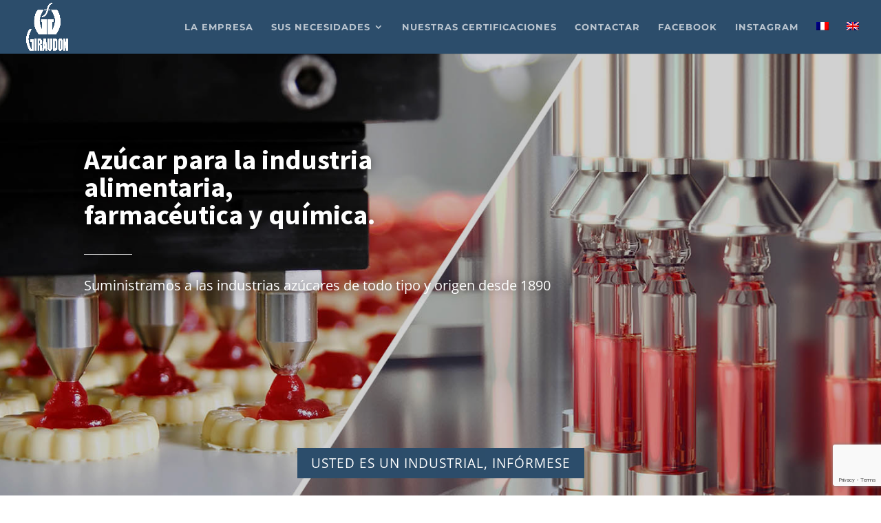

--- FILE ---
content_type: text/html; charset=utf-8
request_url: https://www.google.com/recaptcha/api2/anchor?ar=1&k=6LePdKMlAAAAADjwtEIbLCyV9xv_KlMl5iCOmzTo&co=aHR0cHM6Ly93d3cuZ2lyYXVkb24uZnI6NDQz&hl=en&v=PoyoqOPhxBO7pBk68S4YbpHZ&size=invisible&anchor-ms=20000&execute-ms=30000&cb=t0kyvs6nze13
body_size: 48886
content:
<!DOCTYPE HTML><html dir="ltr" lang="en"><head><meta http-equiv="Content-Type" content="text/html; charset=UTF-8">
<meta http-equiv="X-UA-Compatible" content="IE=edge">
<title>reCAPTCHA</title>
<style type="text/css">
/* cyrillic-ext */
@font-face {
  font-family: 'Roboto';
  font-style: normal;
  font-weight: 400;
  font-stretch: 100%;
  src: url(//fonts.gstatic.com/s/roboto/v48/KFO7CnqEu92Fr1ME7kSn66aGLdTylUAMa3GUBHMdazTgWw.woff2) format('woff2');
  unicode-range: U+0460-052F, U+1C80-1C8A, U+20B4, U+2DE0-2DFF, U+A640-A69F, U+FE2E-FE2F;
}
/* cyrillic */
@font-face {
  font-family: 'Roboto';
  font-style: normal;
  font-weight: 400;
  font-stretch: 100%;
  src: url(//fonts.gstatic.com/s/roboto/v48/KFO7CnqEu92Fr1ME7kSn66aGLdTylUAMa3iUBHMdazTgWw.woff2) format('woff2');
  unicode-range: U+0301, U+0400-045F, U+0490-0491, U+04B0-04B1, U+2116;
}
/* greek-ext */
@font-face {
  font-family: 'Roboto';
  font-style: normal;
  font-weight: 400;
  font-stretch: 100%;
  src: url(//fonts.gstatic.com/s/roboto/v48/KFO7CnqEu92Fr1ME7kSn66aGLdTylUAMa3CUBHMdazTgWw.woff2) format('woff2');
  unicode-range: U+1F00-1FFF;
}
/* greek */
@font-face {
  font-family: 'Roboto';
  font-style: normal;
  font-weight: 400;
  font-stretch: 100%;
  src: url(//fonts.gstatic.com/s/roboto/v48/KFO7CnqEu92Fr1ME7kSn66aGLdTylUAMa3-UBHMdazTgWw.woff2) format('woff2');
  unicode-range: U+0370-0377, U+037A-037F, U+0384-038A, U+038C, U+038E-03A1, U+03A3-03FF;
}
/* math */
@font-face {
  font-family: 'Roboto';
  font-style: normal;
  font-weight: 400;
  font-stretch: 100%;
  src: url(//fonts.gstatic.com/s/roboto/v48/KFO7CnqEu92Fr1ME7kSn66aGLdTylUAMawCUBHMdazTgWw.woff2) format('woff2');
  unicode-range: U+0302-0303, U+0305, U+0307-0308, U+0310, U+0312, U+0315, U+031A, U+0326-0327, U+032C, U+032F-0330, U+0332-0333, U+0338, U+033A, U+0346, U+034D, U+0391-03A1, U+03A3-03A9, U+03B1-03C9, U+03D1, U+03D5-03D6, U+03F0-03F1, U+03F4-03F5, U+2016-2017, U+2034-2038, U+203C, U+2040, U+2043, U+2047, U+2050, U+2057, U+205F, U+2070-2071, U+2074-208E, U+2090-209C, U+20D0-20DC, U+20E1, U+20E5-20EF, U+2100-2112, U+2114-2115, U+2117-2121, U+2123-214F, U+2190, U+2192, U+2194-21AE, U+21B0-21E5, U+21F1-21F2, U+21F4-2211, U+2213-2214, U+2216-22FF, U+2308-230B, U+2310, U+2319, U+231C-2321, U+2336-237A, U+237C, U+2395, U+239B-23B7, U+23D0, U+23DC-23E1, U+2474-2475, U+25AF, U+25B3, U+25B7, U+25BD, U+25C1, U+25CA, U+25CC, U+25FB, U+266D-266F, U+27C0-27FF, U+2900-2AFF, U+2B0E-2B11, U+2B30-2B4C, U+2BFE, U+3030, U+FF5B, U+FF5D, U+1D400-1D7FF, U+1EE00-1EEFF;
}
/* symbols */
@font-face {
  font-family: 'Roboto';
  font-style: normal;
  font-weight: 400;
  font-stretch: 100%;
  src: url(//fonts.gstatic.com/s/roboto/v48/KFO7CnqEu92Fr1ME7kSn66aGLdTylUAMaxKUBHMdazTgWw.woff2) format('woff2');
  unicode-range: U+0001-000C, U+000E-001F, U+007F-009F, U+20DD-20E0, U+20E2-20E4, U+2150-218F, U+2190, U+2192, U+2194-2199, U+21AF, U+21E6-21F0, U+21F3, U+2218-2219, U+2299, U+22C4-22C6, U+2300-243F, U+2440-244A, U+2460-24FF, U+25A0-27BF, U+2800-28FF, U+2921-2922, U+2981, U+29BF, U+29EB, U+2B00-2BFF, U+4DC0-4DFF, U+FFF9-FFFB, U+10140-1018E, U+10190-1019C, U+101A0, U+101D0-101FD, U+102E0-102FB, U+10E60-10E7E, U+1D2C0-1D2D3, U+1D2E0-1D37F, U+1F000-1F0FF, U+1F100-1F1AD, U+1F1E6-1F1FF, U+1F30D-1F30F, U+1F315, U+1F31C, U+1F31E, U+1F320-1F32C, U+1F336, U+1F378, U+1F37D, U+1F382, U+1F393-1F39F, U+1F3A7-1F3A8, U+1F3AC-1F3AF, U+1F3C2, U+1F3C4-1F3C6, U+1F3CA-1F3CE, U+1F3D4-1F3E0, U+1F3ED, U+1F3F1-1F3F3, U+1F3F5-1F3F7, U+1F408, U+1F415, U+1F41F, U+1F426, U+1F43F, U+1F441-1F442, U+1F444, U+1F446-1F449, U+1F44C-1F44E, U+1F453, U+1F46A, U+1F47D, U+1F4A3, U+1F4B0, U+1F4B3, U+1F4B9, U+1F4BB, U+1F4BF, U+1F4C8-1F4CB, U+1F4D6, U+1F4DA, U+1F4DF, U+1F4E3-1F4E6, U+1F4EA-1F4ED, U+1F4F7, U+1F4F9-1F4FB, U+1F4FD-1F4FE, U+1F503, U+1F507-1F50B, U+1F50D, U+1F512-1F513, U+1F53E-1F54A, U+1F54F-1F5FA, U+1F610, U+1F650-1F67F, U+1F687, U+1F68D, U+1F691, U+1F694, U+1F698, U+1F6AD, U+1F6B2, U+1F6B9-1F6BA, U+1F6BC, U+1F6C6-1F6CF, U+1F6D3-1F6D7, U+1F6E0-1F6EA, U+1F6F0-1F6F3, U+1F6F7-1F6FC, U+1F700-1F7FF, U+1F800-1F80B, U+1F810-1F847, U+1F850-1F859, U+1F860-1F887, U+1F890-1F8AD, U+1F8B0-1F8BB, U+1F8C0-1F8C1, U+1F900-1F90B, U+1F93B, U+1F946, U+1F984, U+1F996, U+1F9E9, U+1FA00-1FA6F, U+1FA70-1FA7C, U+1FA80-1FA89, U+1FA8F-1FAC6, U+1FACE-1FADC, U+1FADF-1FAE9, U+1FAF0-1FAF8, U+1FB00-1FBFF;
}
/* vietnamese */
@font-face {
  font-family: 'Roboto';
  font-style: normal;
  font-weight: 400;
  font-stretch: 100%;
  src: url(//fonts.gstatic.com/s/roboto/v48/KFO7CnqEu92Fr1ME7kSn66aGLdTylUAMa3OUBHMdazTgWw.woff2) format('woff2');
  unicode-range: U+0102-0103, U+0110-0111, U+0128-0129, U+0168-0169, U+01A0-01A1, U+01AF-01B0, U+0300-0301, U+0303-0304, U+0308-0309, U+0323, U+0329, U+1EA0-1EF9, U+20AB;
}
/* latin-ext */
@font-face {
  font-family: 'Roboto';
  font-style: normal;
  font-weight: 400;
  font-stretch: 100%;
  src: url(//fonts.gstatic.com/s/roboto/v48/KFO7CnqEu92Fr1ME7kSn66aGLdTylUAMa3KUBHMdazTgWw.woff2) format('woff2');
  unicode-range: U+0100-02BA, U+02BD-02C5, U+02C7-02CC, U+02CE-02D7, U+02DD-02FF, U+0304, U+0308, U+0329, U+1D00-1DBF, U+1E00-1E9F, U+1EF2-1EFF, U+2020, U+20A0-20AB, U+20AD-20C0, U+2113, U+2C60-2C7F, U+A720-A7FF;
}
/* latin */
@font-face {
  font-family: 'Roboto';
  font-style: normal;
  font-weight: 400;
  font-stretch: 100%;
  src: url(//fonts.gstatic.com/s/roboto/v48/KFO7CnqEu92Fr1ME7kSn66aGLdTylUAMa3yUBHMdazQ.woff2) format('woff2');
  unicode-range: U+0000-00FF, U+0131, U+0152-0153, U+02BB-02BC, U+02C6, U+02DA, U+02DC, U+0304, U+0308, U+0329, U+2000-206F, U+20AC, U+2122, U+2191, U+2193, U+2212, U+2215, U+FEFF, U+FFFD;
}
/* cyrillic-ext */
@font-face {
  font-family: 'Roboto';
  font-style: normal;
  font-weight: 500;
  font-stretch: 100%;
  src: url(//fonts.gstatic.com/s/roboto/v48/KFO7CnqEu92Fr1ME7kSn66aGLdTylUAMa3GUBHMdazTgWw.woff2) format('woff2');
  unicode-range: U+0460-052F, U+1C80-1C8A, U+20B4, U+2DE0-2DFF, U+A640-A69F, U+FE2E-FE2F;
}
/* cyrillic */
@font-face {
  font-family: 'Roboto';
  font-style: normal;
  font-weight: 500;
  font-stretch: 100%;
  src: url(//fonts.gstatic.com/s/roboto/v48/KFO7CnqEu92Fr1ME7kSn66aGLdTylUAMa3iUBHMdazTgWw.woff2) format('woff2');
  unicode-range: U+0301, U+0400-045F, U+0490-0491, U+04B0-04B1, U+2116;
}
/* greek-ext */
@font-face {
  font-family: 'Roboto';
  font-style: normal;
  font-weight: 500;
  font-stretch: 100%;
  src: url(//fonts.gstatic.com/s/roboto/v48/KFO7CnqEu92Fr1ME7kSn66aGLdTylUAMa3CUBHMdazTgWw.woff2) format('woff2');
  unicode-range: U+1F00-1FFF;
}
/* greek */
@font-face {
  font-family: 'Roboto';
  font-style: normal;
  font-weight: 500;
  font-stretch: 100%;
  src: url(//fonts.gstatic.com/s/roboto/v48/KFO7CnqEu92Fr1ME7kSn66aGLdTylUAMa3-UBHMdazTgWw.woff2) format('woff2');
  unicode-range: U+0370-0377, U+037A-037F, U+0384-038A, U+038C, U+038E-03A1, U+03A3-03FF;
}
/* math */
@font-face {
  font-family: 'Roboto';
  font-style: normal;
  font-weight: 500;
  font-stretch: 100%;
  src: url(//fonts.gstatic.com/s/roboto/v48/KFO7CnqEu92Fr1ME7kSn66aGLdTylUAMawCUBHMdazTgWw.woff2) format('woff2');
  unicode-range: U+0302-0303, U+0305, U+0307-0308, U+0310, U+0312, U+0315, U+031A, U+0326-0327, U+032C, U+032F-0330, U+0332-0333, U+0338, U+033A, U+0346, U+034D, U+0391-03A1, U+03A3-03A9, U+03B1-03C9, U+03D1, U+03D5-03D6, U+03F0-03F1, U+03F4-03F5, U+2016-2017, U+2034-2038, U+203C, U+2040, U+2043, U+2047, U+2050, U+2057, U+205F, U+2070-2071, U+2074-208E, U+2090-209C, U+20D0-20DC, U+20E1, U+20E5-20EF, U+2100-2112, U+2114-2115, U+2117-2121, U+2123-214F, U+2190, U+2192, U+2194-21AE, U+21B0-21E5, U+21F1-21F2, U+21F4-2211, U+2213-2214, U+2216-22FF, U+2308-230B, U+2310, U+2319, U+231C-2321, U+2336-237A, U+237C, U+2395, U+239B-23B7, U+23D0, U+23DC-23E1, U+2474-2475, U+25AF, U+25B3, U+25B7, U+25BD, U+25C1, U+25CA, U+25CC, U+25FB, U+266D-266F, U+27C0-27FF, U+2900-2AFF, U+2B0E-2B11, U+2B30-2B4C, U+2BFE, U+3030, U+FF5B, U+FF5D, U+1D400-1D7FF, U+1EE00-1EEFF;
}
/* symbols */
@font-face {
  font-family: 'Roboto';
  font-style: normal;
  font-weight: 500;
  font-stretch: 100%;
  src: url(//fonts.gstatic.com/s/roboto/v48/KFO7CnqEu92Fr1ME7kSn66aGLdTylUAMaxKUBHMdazTgWw.woff2) format('woff2');
  unicode-range: U+0001-000C, U+000E-001F, U+007F-009F, U+20DD-20E0, U+20E2-20E4, U+2150-218F, U+2190, U+2192, U+2194-2199, U+21AF, U+21E6-21F0, U+21F3, U+2218-2219, U+2299, U+22C4-22C6, U+2300-243F, U+2440-244A, U+2460-24FF, U+25A0-27BF, U+2800-28FF, U+2921-2922, U+2981, U+29BF, U+29EB, U+2B00-2BFF, U+4DC0-4DFF, U+FFF9-FFFB, U+10140-1018E, U+10190-1019C, U+101A0, U+101D0-101FD, U+102E0-102FB, U+10E60-10E7E, U+1D2C0-1D2D3, U+1D2E0-1D37F, U+1F000-1F0FF, U+1F100-1F1AD, U+1F1E6-1F1FF, U+1F30D-1F30F, U+1F315, U+1F31C, U+1F31E, U+1F320-1F32C, U+1F336, U+1F378, U+1F37D, U+1F382, U+1F393-1F39F, U+1F3A7-1F3A8, U+1F3AC-1F3AF, U+1F3C2, U+1F3C4-1F3C6, U+1F3CA-1F3CE, U+1F3D4-1F3E0, U+1F3ED, U+1F3F1-1F3F3, U+1F3F5-1F3F7, U+1F408, U+1F415, U+1F41F, U+1F426, U+1F43F, U+1F441-1F442, U+1F444, U+1F446-1F449, U+1F44C-1F44E, U+1F453, U+1F46A, U+1F47D, U+1F4A3, U+1F4B0, U+1F4B3, U+1F4B9, U+1F4BB, U+1F4BF, U+1F4C8-1F4CB, U+1F4D6, U+1F4DA, U+1F4DF, U+1F4E3-1F4E6, U+1F4EA-1F4ED, U+1F4F7, U+1F4F9-1F4FB, U+1F4FD-1F4FE, U+1F503, U+1F507-1F50B, U+1F50D, U+1F512-1F513, U+1F53E-1F54A, U+1F54F-1F5FA, U+1F610, U+1F650-1F67F, U+1F687, U+1F68D, U+1F691, U+1F694, U+1F698, U+1F6AD, U+1F6B2, U+1F6B9-1F6BA, U+1F6BC, U+1F6C6-1F6CF, U+1F6D3-1F6D7, U+1F6E0-1F6EA, U+1F6F0-1F6F3, U+1F6F7-1F6FC, U+1F700-1F7FF, U+1F800-1F80B, U+1F810-1F847, U+1F850-1F859, U+1F860-1F887, U+1F890-1F8AD, U+1F8B0-1F8BB, U+1F8C0-1F8C1, U+1F900-1F90B, U+1F93B, U+1F946, U+1F984, U+1F996, U+1F9E9, U+1FA00-1FA6F, U+1FA70-1FA7C, U+1FA80-1FA89, U+1FA8F-1FAC6, U+1FACE-1FADC, U+1FADF-1FAE9, U+1FAF0-1FAF8, U+1FB00-1FBFF;
}
/* vietnamese */
@font-face {
  font-family: 'Roboto';
  font-style: normal;
  font-weight: 500;
  font-stretch: 100%;
  src: url(//fonts.gstatic.com/s/roboto/v48/KFO7CnqEu92Fr1ME7kSn66aGLdTylUAMa3OUBHMdazTgWw.woff2) format('woff2');
  unicode-range: U+0102-0103, U+0110-0111, U+0128-0129, U+0168-0169, U+01A0-01A1, U+01AF-01B0, U+0300-0301, U+0303-0304, U+0308-0309, U+0323, U+0329, U+1EA0-1EF9, U+20AB;
}
/* latin-ext */
@font-face {
  font-family: 'Roboto';
  font-style: normal;
  font-weight: 500;
  font-stretch: 100%;
  src: url(//fonts.gstatic.com/s/roboto/v48/KFO7CnqEu92Fr1ME7kSn66aGLdTylUAMa3KUBHMdazTgWw.woff2) format('woff2');
  unicode-range: U+0100-02BA, U+02BD-02C5, U+02C7-02CC, U+02CE-02D7, U+02DD-02FF, U+0304, U+0308, U+0329, U+1D00-1DBF, U+1E00-1E9F, U+1EF2-1EFF, U+2020, U+20A0-20AB, U+20AD-20C0, U+2113, U+2C60-2C7F, U+A720-A7FF;
}
/* latin */
@font-face {
  font-family: 'Roboto';
  font-style: normal;
  font-weight: 500;
  font-stretch: 100%;
  src: url(//fonts.gstatic.com/s/roboto/v48/KFO7CnqEu92Fr1ME7kSn66aGLdTylUAMa3yUBHMdazQ.woff2) format('woff2');
  unicode-range: U+0000-00FF, U+0131, U+0152-0153, U+02BB-02BC, U+02C6, U+02DA, U+02DC, U+0304, U+0308, U+0329, U+2000-206F, U+20AC, U+2122, U+2191, U+2193, U+2212, U+2215, U+FEFF, U+FFFD;
}
/* cyrillic-ext */
@font-face {
  font-family: 'Roboto';
  font-style: normal;
  font-weight: 900;
  font-stretch: 100%;
  src: url(//fonts.gstatic.com/s/roboto/v48/KFO7CnqEu92Fr1ME7kSn66aGLdTylUAMa3GUBHMdazTgWw.woff2) format('woff2');
  unicode-range: U+0460-052F, U+1C80-1C8A, U+20B4, U+2DE0-2DFF, U+A640-A69F, U+FE2E-FE2F;
}
/* cyrillic */
@font-face {
  font-family: 'Roboto';
  font-style: normal;
  font-weight: 900;
  font-stretch: 100%;
  src: url(//fonts.gstatic.com/s/roboto/v48/KFO7CnqEu92Fr1ME7kSn66aGLdTylUAMa3iUBHMdazTgWw.woff2) format('woff2');
  unicode-range: U+0301, U+0400-045F, U+0490-0491, U+04B0-04B1, U+2116;
}
/* greek-ext */
@font-face {
  font-family: 'Roboto';
  font-style: normal;
  font-weight: 900;
  font-stretch: 100%;
  src: url(//fonts.gstatic.com/s/roboto/v48/KFO7CnqEu92Fr1ME7kSn66aGLdTylUAMa3CUBHMdazTgWw.woff2) format('woff2');
  unicode-range: U+1F00-1FFF;
}
/* greek */
@font-face {
  font-family: 'Roboto';
  font-style: normal;
  font-weight: 900;
  font-stretch: 100%;
  src: url(//fonts.gstatic.com/s/roboto/v48/KFO7CnqEu92Fr1ME7kSn66aGLdTylUAMa3-UBHMdazTgWw.woff2) format('woff2');
  unicode-range: U+0370-0377, U+037A-037F, U+0384-038A, U+038C, U+038E-03A1, U+03A3-03FF;
}
/* math */
@font-face {
  font-family: 'Roboto';
  font-style: normal;
  font-weight: 900;
  font-stretch: 100%;
  src: url(//fonts.gstatic.com/s/roboto/v48/KFO7CnqEu92Fr1ME7kSn66aGLdTylUAMawCUBHMdazTgWw.woff2) format('woff2');
  unicode-range: U+0302-0303, U+0305, U+0307-0308, U+0310, U+0312, U+0315, U+031A, U+0326-0327, U+032C, U+032F-0330, U+0332-0333, U+0338, U+033A, U+0346, U+034D, U+0391-03A1, U+03A3-03A9, U+03B1-03C9, U+03D1, U+03D5-03D6, U+03F0-03F1, U+03F4-03F5, U+2016-2017, U+2034-2038, U+203C, U+2040, U+2043, U+2047, U+2050, U+2057, U+205F, U+2070-2071, U+2074-208E, U+2090-209C, U+20D0-20DC, U+20E1, U+20E5-20EF, U+2100-2112, U+2114-2115, U+2117-2121, U+2123-214F, U+2190, U+2192, U+2194-21AE, U+21B0-21E5, U+21F1-21F2, U+21F4-2211, U+2213-2214, U+2216-22FF, U+2308-230B, U+2310, U+2319, U+231C-2321, U+2336-237A, U+237C, U+2395, U+239B-23B7, U+23D0, U+23DC-23E1, U+2474-2475, U+25AF, U+25B3, U+25B7, U+25BD, U+25C1, U+25CA, U+25CC, U+25FB, U+266D-266F, U+27C0-27FF, U+2900-2AFF, U+2B0E-2B11, U+2B30-2B4C, U+2BFE, U+3030, U+FF5B, U+FF5D, U+1D400-1D7FF, U+1EE00-1EEFF;
}
/* symbols */
@font-face {
  font-family: 'Roboto';
  font-style: normal;
  font-weight: 900;
  font-stretch: 100%;
  src: url(//fonts.gstatic.com/s/roboto/v48/KFO7CnqEu92Fr1ME7kSn66aGLdTylUAMaxKUBHMdazTgWw.woff2) format('woff2');
  unicode-range: U+0001-000C, U+000E-001F, U+007F-009F, U+20DD-20E0, U+20E2-20E4, U+2150-218F, U+2190, U+2192, U+2194-2199, U+21AF, U+21E6-21F0, U+21F3, U+2218-2219, U+2299, U+22C4-22C6, U+2300-243F, U+2440-244A, U+2460-24FF, U+25A0-27BF, U+2800-28FF, U+2921-2922, U+2981, U+29BF, U+29EB, U+2B00-2BFF, U+4DC0-4DFF, U+FFF9-FFFB, U+10140-1018E, U+10190-1019C, U+101A0, U+101D0-101FD, U+102E0-102FB, U+10E60-10E7E, U+1D2C0-1D2D3, U+1D2E0-1D37F, U+1F000-1F0FF, U+1F100-1F1AD, U+1F1E6-1F1FF, U+1F30D-1F30F, U+1F315, U+1F31C, U+1F31E, U+1F320-1F32C, U+1F336, U+1F378, U+1F37D, U+1F382, U+1F393-1F39F, U+1F3A7-1F3A8, U+1F3AC-1F3AF, U+1F3C2, U+1F3C4-1F3C6, U+1F3CA-1F3CE, U+1F3D4-1F3E0, U+1F3ED, U+1F3F1-1F3F3, U+1F3F5-1F3F7, U+1F408, U+1F415, U+1F41F, U+1F426, U+1F43F, U+1F441-1F442, U+1F444, U+1F446-1F449, U+1F44C-1F44E, U+1F453, U+1F46A, U+1F47D, U+1F4A3, U+1F4B0, U+1F4B3, U+1F4B9, U+1F4BB, U+1F4BF, U+1F4C8-1F4CB, U+1F4D6, U+1F4DA, U+1F4DF, U+1F4E3-1F4E6, U+1F4EA-1F4ED, U+1F4F7, U+1F4F9-1F4FB, U+1F4FD-1F4FE, U+1F503, U+1F507-1F50B, U+1F50D, U+1F512-1F513, U+1F53E-1F54A, U+1F54F-1F5FA, U+1F610, U+1F650-1F67F, U+1F687, U+1F68D, U+1F691, U+1F694, U+1F698, U+1F6AD, U+1F6B2, U+1F6B9-1F6BA, U+1F6BC, U+1F6C6-1F6CF, U+1F6D3-1F6D7, U+1F6E0-1F6EA, U+1F6F0-1F6F3, U+1F6F7-1F6FC, U+1F700-1F7FF, U+1F800-1F80B, U+1F810-1F847, U+1F850-1F859, U+1F860-1F887, U+1F890-1F8AD, U+1F8B0-1F8BB, U+1F8C0-1F8C1, U+1F900-1F90B, U+1F93B, U+1F946, U+1F984, U+1F996, U+1F9E9, U+1FA00-1FA6F, U+1FA70-1FA7C, U+1FA80-1FA89, U+1FA8F-1FAC6, U+1FACE-1FADC, U+1FADF-1FAE9, U+1FAF0-1FAF8, U+1FB00-1FBFF;
}
/* vietnamese */
@font-face {
  font-family: 'Roboto';
  font-style: normal;
  font-weight: 900;
  font-stretch: 100%;
  src: url(//fonts.gstatic.com/s/roboto/v48/KFO7CnqEu92Fr1ME7kSn66aGLdTylUAMa3OUBHMdazTgWw.woff2) format('woff2');
  unicode-range: U+0102-0103, U+0110-0111, U+0128-0129, U+0168-0169, U+01A0-01A1, U+01AF-01B0, U+0300-0301, U+0303-0304, U+0308-0309, U+0323, U+0329, U+1EA0-1EF9, U+20AB;
}
/* latin-ext */
@font-face {
  font-family: 'Roboto';
  font-style: normal;
  font-weight: 900;
  font-stretch: 100%;
  src: url(//fonts.gstatic.com/s/roboto/v48/KFO7CnqEu92Fr1ME7kSn66aGLdTylUAMa3KUBHMdazTgWw.woff2) format('woff2');
  unicode-range: U+0100-02BA, U+02BD-02C5, U+02C7-02CC, U+02CE-02D7, U+02DD-02FF, U+0304, U+0308, U+0329, U+1D00-1DBF, U+1E00-1E9F, U+1EF2-1EFF, U+2020, U+20A0-20AB, U+20AD-20C0, U+2113, U+2C60-2C7F, U+A720-A7FF;
}
/* latin */
@font-face {
  font-family: 'Roboto';
  font-style: normal;
  font-weight: 900;
  font-stretch: 100%;
  src: url(//fonts.gstatic.com/s/roboto/v48/KFO7CnqEu92Fr1ME7kSn66aGLdTylUAMa3yUBHMdazQ.woff2) format('woff2');
  unicode-range: U+0000-00FF, U+0131, U+0152-0153, U+02BB-02BC, U+02C6, U+02DA, U+02DC, U+0304, U+0308, U+0329, U+2000-206F, U+20AC, U+2122, U+2191, U+2193, U+2212, U+2215, U+FEFF, U+FFFD;
}

</style>
<link rel="stylesheet" type="text/css" href="https://www.gstatic.com/recaptcha/releases/PoyoqOPhxBO7pBk68S4YbpHZ/styles__ltr.css">
<script nonce="QOvqusvv6M-ZBRjwNSiapA" type="text/javascript">window['__recaptcha_api'] = 'https://www.google.com/recaptcha/api2/';</script>
<script type="text/javascript" src="https://www.gstatic.com/recaptcha/releases/PoyoqOPhxBO7pBk68S4YbpHZ/recaptcha__en.js" nonce="QOvqusvv6M-ZBRjwNSiapA">
      
    </script></head>
<body><div id="rc-anchor-alert" class="rc-anchor-alert"></div>
<input type="hidden" id="recaptcha-token" value="[base64]">
<script type="text/javascript" nonce="QOvqusvv6M-ZBRjwNSiapA">
      recaptcha.anchor.Main.init("[\x22ainput\x22,[\x22bgdata\x22,\x22\x22,\[base64]/[base64]/[base64]/[base64]/cjw8ejpyPj4+eil9Y2F0Y2gobCl7dGhyb3cgbDt9fSxIPWZ1bmN0aW9uKHcsdCx6KXtpZih3PT0xOTR8fHc9PTIwOCl0LnZbd10/dC52W3ddLmNvbmNhdCh6KTp0LnZbd109b2Yoeix0KTtlbHNle2lmKHQuYkImJnchPTMxNylyZXR1cm47dz09NjZ8fHc9PTEyMnx8dz09NDcwfHx3PT00NHx8dz09NDE2fHx3PT0zOTd8fHc9PTQyMXx8dz09Njh8fHc9PTcwfHx3PT0xODQ/[base64]/[base64]/[base64]/bmV3IGRbVl0oSlswXSk6cD09Mj9uZXcgZFtWXShKWzBdLEpbMV0pOnA9PTM/bmV3IGRbVl0oSlswXSxKWzFdLEpbMl0pOnA9PTQ/[base64]/[base64]/[base64]/[base64]\x22,\[base64]\\u003d\x22,\[base64]/[base64]/[base64]/DtcK/[base64]/w5k6w5wrwp/Ds8KrDws9w65Vw6bCtWjDucOnLsOnLMOQwr7Di8KMR0A1wrArWn4eEsKXw5XCgTLDicKawo0aScKlAycnw5jDnGTDuj/Co17Ck8Oxwql/[base64]/wpAdwockw73CtHw9wpjCkXBWwovChBpHw4zDvEhRekdCZsOnw51NN8KEC8OCRMO9WsOdZGENwro6NC/[base64]/wovCom7DmMOCFhQoacKEbAdiYiQQbzPDiGIrw7XCn0IfAsKCSsOOw4TCtmXChVoOwr8DHsOGIRRcwogvNWjDnMK1w4BFwpREZXvDu2gATMKIw48+L8OZN2nCj8KowprCtB3DnMOZwpJ/w7pqVcORasKQwpbDmMKzYgfCjcOWw4zCqcKWNybCi3XDuipXwrExwrTCo8OtaErDjRbCt8OqdjDCiMOKwrpoEsO4wpIPw5sCFDILV8K2BV7CpsOZw4xew4/DosKiw5URDijDl1vDuTBQw6YfwowgLQgLw5lJPRbDoRYAw4bDhMKTFjhSwpZ+w7MLw4fCrzTDmGDCrsO7w73Dg8KgBg9dNsKMwrfDgDDDlgEcK8O8LcO2w7EsLsO5w53Cs8KTwrnCocOrO1ACcTHCllHCtsOPw77Ck1QPwp3CvsOIOyjDnMK/dcKrZsODw7/[base64]/QTPCk1IFwoTCpkwHw59dF8KqSG3Cjx/DgsOeTHjCpFAOw7p4fMKQMsKeYXk3Sn/CmWHCssKGZ0LCqHvDp3hnI8KCw4I8w6bCtcKoYgdJJmY+N8Ouw7TDtsOhwqfDhn9Kw4RCMVjChcOKIl7DicODwrQ/[base64]/FMKXw6XDgcKGwpHCqWQ4wpnCisOyXsORwpYzFybCscOgQycXw4rDqxfDtAx8wq1eLWxuYWHDmUPChMKUBg/DsMKqwp4LRMOVwo/[base64]/wo1Qw6Bww6XCuCIfw6fDrwHCn8OBw51qSCdyw77DukBfw6dcVMO8wrnCnGV4wp3DpcKNAcKOJRHCpDbCh0BvwqBcwoU6I8O3dU5cwpLCn8Owwo/DjcOzw5nDqsO/BMOxbsKuwo7DqMKUwpnCqMOCG8O1wpVIwpp0VMKKw5bCpcK2wprDlMKrwobDqBFiwpLCsSVoCSzDtjHCiSswwozCgcOZQMO5wrvDpcKNw7IcXQzCoznCucO2wo/[base64]/wo4Kw7XCq0/CuMKqwrXDhcK/SUVgw64GwqLDvsOkwqUnHTY4WMKKUivCksOgf2TDvsKmacKHVlDDlhAFW8OKw5zCsQbDhsOERU03wpwhwqkcwolwGEIgwqp+w5zDkW5dW8OqZsKJw5lWc10iMHHCgFkBwq/DvH/DosKjaxfDrMO+M8K/w4HDhcO9G8ORE8OVEmTClMO2KQFFw5QlZcKJJMOqwo/DmDkNOlPDik0Tw45vwrNdahQGBsKde8KCwqUGw6Nzw4hZdsKpwo9gw5kwQ8KVFsKVw40Cw7rCgcOENiFjHWHCvMOSwrvDhsOww7vDk8K/wr1tC0nDo8KgWMOtw7bDsA1oesK+w5FGflbCvsORw6HDtjvDscK2OzjDkwnCiUdpU8ORKwPDt8Opw74mwrzCimA/FXISRcO1wrs2bcKiw70waF/CnMKDTlDDrcOiw7RRw4nDscO1w68WRXExw6fCkB5zw6lIdQk4wpvDuMKjwoXDhcKmwrovwrLCqyhbwpbCn8KWMsOBwqRiLcOrLQfCg1zCv8Kxw6zCiChHIcOXw7gKVlIHfFvCsMOvYU/Do8KBwqlUw6UVUnvDrCEawrPDkcKvw7TCl8KFwrlLfFkYKU8PYhjCtMOcCEFYw7DCjh7Ci0NhwopUwp1iwo3CusOawqc2w6nCv8KGwq/DiDzDohHDgApHwo1KHXHDpcOXwpPClcOCw6PCv8OXYMO/csOQw5bCt2fCl8KfwpZ4wqrCnSZyw5PDosK0AjkOw7/Coy3DrRrCksO8wqfChEUVwr1zwrfCgcOOPMKHacOUWGVLPTtHT8KZw5Y8wqgBXGIfYsOgI3ciGT/DmmQhecK1dyAgC8O1HE/CtC3CnH5hwpVRw4TCjsOLw49rwofDtTMKIDFdwrHCgMKtw47CpkHClCrDsMOFw7RNw6TClV97w6LCilzDkcO7w5rDu3ouwqIzw6NBw67Dr0/Dl23CjGvDrsKrdibDh8Kww57DlH0ww49yA8KLw4hzf8K0RcKXw4HCjsOsJwXDscKEw71uw4xuw7zCpnJfLEfDl8KBw73Dg0w2ecOEw5HDisOEPDHDuMOJw5BVV8Opw5IJN8K/w4w1PcOuSBzCv8KRL8OoaFrDg2B+wrkNYWTCh8Kuw5TDjcOQwrrDi8OsbGYgwoPDjcKVwpgtVlDDn8OvbG/DjcOdb17Ds8KBwoYwYsKeMsKowpB8TzXDqcKgw6vDgSPCiMK+w5/Cqm/Dh8KPwpczYABEKmsCwrjDnsOCYxTDmgEOWsO1wq5Sw74Vw6FmBmvCgcKNE1jDrMOSGMOFw5PDmSZPw4rCpF9FwrZ8wpHDgAHDvcOMwpZBLsKGwpzDk8Omw5zCscK3w5l0FSDDljF4dcOMwrbCmcOiw4/DicKdwrLCq8OCNMOIZGvCs8O2wowdDURYf8OKel/[base64]/DiMO0woxheCsRw4vCqArDmBDDiRM0HhRcdygqwoh2w6/CvMOQwqXCs8KKa8K/[base64]/KRJJbsKewp3CoMO6XcO+X8KpwojCgMO7DsO9MMKYw54twqo2wqrClsKJw4diwrVsw7vChsK/LcK7GsODRQvDosKrw4IXN1rCqsO1Pn3DlznDqXTCpHMTLBDCqg/DoXZdPUNwSsOGN8Olw6deAkbCgy5pEsK7WAJ/wqcxw6TDmsO7KcKYwpzCtcKYw7FSw6ZBJ8K+A2TCt8OkYcO4w7zDqwzCisO3wpMCAcOtPmXCk8OJCmN4V8OOwrjChSTDrcOfAmQEwqXCuTTCvcOnw7/[base64]/[base64]/DscK+dCvDvGklTil7IcOrw7tzwoLDgmfDpsKSBcO1OsOoYHBFwppZWwlEcVddwr87w5zDicO9PcObwpfCk3LCiMOed8OLwo58wpIww7R2L0laZBbDtmlteMKIwoxSbm/DvMOufB5jw7B4R8OtEsO2NAAlw7FgGsOfw4rCg8KPdhbDkcO9IVoGw6IUdwhYfsKAwqLCu0tnKsOkw4fCtsKHwo/CqRLChcOJw7TDpsO0d8OMwrXDscO3NMKvwpPDjcOOw4JYZcOjwrxTw67CuCkXwqg4wpg3wqARG1fCnWAIwq0Mf8OpUMOtRcK1w6l/AMKqZMKOw5rCpcOLa8KFw6jCqzIcbwHChmzDgQTCrMKFwpxIwpcZwpE9PcKWwqhAw7IQDmvCpcOkw6DCo8OwwpnCiMOgwrPDhTfCmsOvw6sPw4kww4DCi0rCtW3Dky4WMMKlwpZtw5jCiQ3Drz3Dgg1wGB/Di3rDgyIPw74HW2DCj8O7w67DkcOGwrVxGsOdKsOyEsKHXcK7woBiw7ErX8KRwp9YwqPDlkNPAsOTXcK7PMOwJEDDs8KcMULCs8Kxw5rDsgbCvExzRMOQwpPDhn8cK196wojCmcKPwrMYw4BEwpHCvz4xwo/DnsO3wrMKRHfDk8KmPHx0V1DDo8Kfw604w6t1C8KkRHrCpVQwEMKAw7TDtBRwAGhXw7PDjwIlwrgSwo3DhVvDrFV/ZsKHVFbDnsKawrc/azLDuz3CtgFKwqLDjcKfd8ONwpx+w6XChcKzEnUxRMOWw6jCqMKFMcO0cjTDvRQiScKmw6HCnnhvw4w1wrUqBlTDqcKHfU7DkQFGKsOKw4YhNWjCm0/Cm8K/w7PDsEvCtsKBw4VSwofDgQtvHigWOHRDw50gw6HDnh/[base64]/Di0dew6DDqFvDniLCisKgwr08A8OfacKqw5XDu8KJVmgCw7/DusOzNEogdsODYBzDrj8Cw6rDqVBXQMONwqZxIzXDhmNBw7jDvsOwwroDwpphwqjDsMOewqFVB1bDqSVhwo1Kw53Cq8OTcMKOw6bDmsKUJDJ0w44MC8K7HDrDsXd7V2zCrcKoRF/DosKfw7bDpRllwpHCo8OswpMew4bCusOWw4bCtcKALcK/fExmZ8Oiwr4TYHHCu8O7wq7Cv17DlcOHw47CscK5Ek5Kfi3CpT7CuMK6HTnDqzzDoiDDjcOiw7F3wq10w5/CssK6w4bCgcKiWV/DmsKVw597BBorwqsBOsOdGcKBI8K+wqB7wp3Dt8OJw7R4b8KEworCqn8hwpvDpcOqdsKMw7YraMOdRMKCIcOTfsOhw4PDtknDscKHPsKYRTnCuhrDhHwswoFQw6zDm17CiHLCucK7Q8OTTEjCuMOTNsOJS8OaMF/[base64]/CrD51wrjCrsKCGMKjw6JswpYLe8O6YUYqw5HDgDHDvcOFw58WVF4td0XCpSXCiQAUwpXDrx7ChcOWb2rChcK2c1jClMKMLQpPw4vDlMO+woHDmMO4DH0GSMKHw6EUHk55wqUBeMKRecKQw4B1XMKDNx9jcMO8PcKwwp/Cm8KAw6E2cMONLS3CscKjPi7CrcKjwq3CgWbCusOlJFZbScOhw7nDrioPw4HCqcOgTcOmw518K8KuUErCgsKiwr3CvDTCmB1vwowFfnR8wqfCjTRPwphkw7zCusKhw4fDrcOeFUokwqlDwroaO8KYY1PCqVXCl0Fuwq7CpMOGIsKEZjBpw7RSwr/CjC4PcgdeDxJ/wqLCt8KQH8Ocwp/CucKhJlgCA24aM0fCo1XCnsOYdnnCqMOeFsKuFMK5w4QAw6Mlwo/[base64]/[base64]/[base64]/[base64]/DtnBlw4DCoMOwQC1KRmsRw5slw67ComUXw6IBK8OUwopiw7kpw6XCjwt0w4powofDrmllQcKrP8KDQG7Dm0lxbMONwoF/wqbCqD9/wp50wohresK7w5AXwoLDocK1w74gXRTDpnLCtcK1NEHCrsOiQQ7Cs8K5w6cIY1J+OyxIw50qScKyB18FGFsJGsOsdsKGw7VAMi/DhGdFw5QNw4gCw6LCrkTDosOsRwBjWMK2FQZjGRLDlG1BE8KKw4N3a8OqVWnCiWgjCw7DksOjw4PDgcKSw4bDrmnDksKyO0PCn8OXw7/DrcKLw69YAUYSw6lGJsKswpBiw7Eoc8KZNxPDrsK/w5fDiMOKwovDjg1vw6UnM8OGwqnDug3DgcOrEMKww69iw4IGwodWw5FsSXrCj2oBw51wXMOIw4ojHsK0YcKYODVIwoPDvS7CjQ7CmnzDsT/CgnDDgwY3dybCnwvCtE9GV8OXwoUJwq1swoY/w5dNw555YMOZKjnDond/FcOCw44oZAJfwqxCAsKVw5Vlw7zCmMOhwqtjFsOLwr1dOMK/[base64]/Dg8KcwphEwpDCmGRKW8OrwrTCumbDs2tvw5vDlcOyw5/Cv8OIwr9ue8OKf18USMO4RVRqBRxmwpbDpCVgwqZSwoRPw77DlgVJwqvCrzgvw55TwqpnVAjDksK1wpNEw6NVGTFww6o3w5/[base64]/Di2vDpCdBwofCvcKpw7XDiT3DjcKbCgLDgMKzwqbCtMO6TBTCiVvCgmoqwrrDhcKdIcKNZcKpw6pzwrHDrsOCwo8Iw5vCrcKhw7bCuQLDpEN2UMO3wqU+C3DCgsK/wpDCh8OMwoLCt03CicOxw5fCuBXDh8K2w6nCn8KTwr1+Uy9YKsOZwp5Hwo1cAMOVBR0acsKFIEjDssKcLsKjw4jCsWHCgCp5YEtxwrjDnAFRX1jChMKuKSnDssONw5lcF1jCiBzDr8OTw7gWwr/Dq8O5Ry3DlMOFw7UiQMKUw7LDisKxNh0HanTDkF8lwr5xK8KfCMOvwqouwqsPw4zCrMOOA8Kdw6Zzwq7CscO1wpgsw6fCrG7DuMOlDVw2wonCjE8iBsKSe8ORwq7CgcONw57DuEbCksKfZ2Acw57DvgrDuT/[base64]/Cqg8SwqVbTzPCocOPwpcLcFfCthTDmMOqaFrDj8KCVStONcKdCDJewqnDssOYSUsyw7hAF3kiw6cqHCnDksKVw6ILO8OewofCssOaCyvCkcOsw7HDjhrDvMO/woI0w5AROlDCucKdGsOrcBzClMKXLULClcOYwpl1TRs2w7I/Hkp1fcOnwq9lwpzCvMODw7kpVD7ChmhZwqV+w68lw6wvw5sRw6/CgsO4w40Pe8KVSyHDnsK8wqtgwp/[base64]/w7fDqcKQwq7DiMKfw6/DoCXCi1V1wq/CnnR2V8OFw7kowpLCozfDpcO2YcKVw7bDuMO8DMOywo5mH2HDgcOyCCVnE2s9H2Z4HXDDssO7BkUfw44cwoNPI0R8wrDDlsKaQVpnMcKGLUYeYj8bVcOaVMOuUMKWKMKzwpsFw6pBw6gVwrU8wq9HfiJuAEN8w6UcXkXCq8KJwq9/[base64]/ChA/ClAHDk2cUGsKOYzzClsK3wpdfwpwAS8KXwoXCjQzDn8OuAn7Ct0AcBsOncsKeZ2XCgQfCl3HDh0VMTcKkwqPDsR4VFXx/fzJGfERGw4t3AiPDkXTDv8KiwrfCvFwDcX7DqR4+DnjCiMKhw4Z/UcOLdSQUwqBrY3BHw6nDv8Orw4TCnSgkwoFEXBo+wqJCw4TCoBpswoNVFcKIwpnDvsOiw6M+w7tnLsODwrTDl8KRIMOzwq7DuWbDjg7CgMKZw4zDn0xvE0pZw5jCj3/[base64]/[base64]/[base64]/[base64]/[base64]/w4/[base64]/DtsK8KcOQecOmJ8Otwr/DvsKywr8mBsO4c1Yuw4HCjcKINkN+XSdAPBY8w5jCtGVzBi8sE3vChB/DujXCmU8SwoTDgz0uw6LCrynDgMOLw4QIKgklN8O7FxzDmcOvwqorYVHCrG52wp/DgcKdf8KuMzLDr1Iww58fw5V9d8OZeMO2w4vCs8OjwqNQJyNEUFbDoxrDgRnCs8O9w5QpSMO/[base64]/Dh0pxwrzDhVsQwq8EwqEcVMO1w4BNEkrDq8Khw51nDSpvKcKzw4fDpWBPHAfDmhzChsORwqRpw5jDhSrDiMOoWcOVwozCqsOmw75Dw6Jew6fDicOLwqhRwqdEwozCt8OOHMOGZsKhbgsIJcOJw57CtcOMHsKzw4jCkH7CsMKRRibDnsOSMRNGwr9FTMO/a8ORA8OoZcK3wo7Dl31YwoFBwr82wpo9w4XCjcKfwpTDihrCjHjDg1ZXYMOGd8OowqJLw6fDrQDDkMOmVsOqw6YMcDY6w5EIwrIjTMKDw4ssHC8aw6HCtnw5Z8OhSWPCqRt/wrAVeAPDt8OQFcOiw7XCmGQ/w4bCssOWVSbDnk56w7keAMKwZMOGQyV7CMKMw7LDlsO+HVtPTxI9wonCgW/Ck2TDocOOQW0hDMKADMKrwrUeA8KywrPChSrDjlPDkjHCnkpNwppyd1Zzw7vCs8KKahzDhMOlw6bCozBwwrogw6/Dpj7Co8KCIcOPwqjCmcKvw5jClHfDscOMwqVjP3XDicOFwr/[base64]/w4RPNlTCksKiw7rDkMO1DcKBBnDDj8OdRREcw6IseC3DuSHCl3c5MsOoNAfDrHvDoMKCwr3CrsOEcSwaw6/CrcK6wpFKw6gVw7PCtx3CmsKewpc6w5d4wrJIwoRzY8OpD1nCpcOZwoLDlsOuAsKvw4bDuWEsesOJWVHDmyJ/Z8Kne8K6wqNcA3pVwrZqwozCu8OOHV3DjMOAa8KgAsO6w7LCuwBJQsKdwrJkMGPCijjDvxXDkcKaw5hSPl3DpcKCwrrDjkFJfMOewq/DsMKmaGPDh8Opwrg8SmNzwrgdw6/DgsKNKsKMw6/DgsKxw5Ubwq9cw79fw6LDv8KFc8O+RFzCncKAfmoablXChBc0ZWPCi8ORQ8OdwqBQw5dPw5Yuw77CkcKuwohcw53CnsK+w5xGw6fDncOewqUHZ8O/AcK8JMOQUEUrOF7Ct8KwNsK2wpPDiMKJw4fClnsqwq3CvUkBFmDDqnzDuE/[base64]/DjcKKTMKwwpI1woLChcKQw7NSdMOqwpjCqMKOAcK8VTPDksOUJzHDl0RDa8KSwr/[base64]/T8O4w5LCg0jDh8O/w59pSsOnUVXCmcKmEz8yEF8swqNYwqJDb1rDrMOrehLDrsKrBmMLwrFGCsOXw5TCqCPCtGzDijDDpcKLw5rDv8OhbcODVzzDkSt/w4kTMMOfw54Rw7ArLsOIHADDmcOKZ8Khw5PDgcK5UWciBsKzwoTDgGtuwq/CrELCm8OUNsOGMivDoQDDnQDDscO9DlbCtRITwqBEGGJ2I8OFw4NCPcK/w7PClDfChVXDncKRw7jCvBtNw5bDuwJGJMOZw6zDqCjCiH1/w5bDjFgswrvCr8K/[base64]/DqMKleCZ/[base64]/DpsOoADbDrSR7woDCi8Ktw4XCtcKXXiVAWAE7PcKhwphuZcO3EXlfw5Ekw5jCkgTDncOaw5cabkp8wq1Aw6BEw6nDiTbCscOXw6cwwpI0w4PDjGB4EnfCnwTCvWhnHzEZTcKCw7BtCsO6wrnCisKVNMOfwrzCh8OWKxdJMm3Dl8K3w40/ZQbDk24eBRogNsORJCLCoMK2w5ZOHwpdclLDuMO8EcObPsKRwr3CjsOlX1bDs1bDsCN3w6PDqsOUXl3CnytbOiDDrXVzwrJ0TMOvX2bCrDrDnsKXCXw7GwfCjAZUwo06IQFzw4p9wpIoMBLDo8O5w6/ClHg/cMKGOsK4UMO1fmgrOsKcG8KPwrgow6DCriZKLTHDlzIhbMKsentjCxAjOUkDGjLCl23DhkzDtjwewqQow4ltWcKMIk0bBsKaw5rCrMORw7vCnXpsw7Q5TsKfd8OFQnHCtE15w5BKKT3DthzDgMKpw7DChQlEZTPCgDB5esKOwrhdb2Q7U0cTQDx6bUTCgX/DlcKcDAnCkwfChTjDsF3DvDrDqwLCjQzChsOgKsKTM0jDlMOkHm4rO0dsejDCiz0JYiVuRMKJw7/[base64]/DuMOIbEV/RyNdw4FEAMOfA8KccwtaYx9Tw7PDkMKJw6RLwrDDsgJXwpoEwqjCiCzCkFE4wo/DhSzCm8KHQjJzVjbCmMOiXMOXwqsldsKKwrLCkS7CksKPI8ObASPDqjAKwpnCmBzCiSQISsKIw6vDkSnCp8OUBcKmdCMEeMK1wrspNwTCvwjCly5xGsOIMMOewrfDo3/Cq8ORe2DDswLCuR4jW8Kiw5nCmA7Dg0vCukzDqRLDinzCpUdqCX/DnMK8PcO0w57CvcOCEHkbwrvDlcODwooiVRYIb8KjwrVfBMOww5htw7bCisKHEWsFwqfCiHkOw7/ChH5MwokSwqJTcFPCg8Okw5DCkMKmUQfCpV3CgcKzOsOPwo56UzHDtlXDhW4kM8Odw4t2ScKHFyrChkDDljNNw5JuMBbDlMKDwpkYwoPDgW3DumZBNyxaEsOBX3sIw7Y4BcOEw5Y/w4FPWUgIw4pUwpnDnsOgA8KGw4/[base64]/[base64]/[base64]/d8O/[base64]/w6jDkcO9YcOfwo7CsWfDjsKQw4fDkMKQfcO2woXDpiFHw4RoL8O9w5HDgCRJTV3Drj1hw4nDhMKOesOjw7HDp8KwFcOnw59tAsO/TcKLPsK2NlUDwpIjwpNtwpJ1woHDnzd8wq5iEkLCpnFgw53CgcOwShofMCJsWTrDmsOdwoLDvTNFw6sVOS9eQFV9wrUudV03P0U4PFDCjG5Qw7fDsCbCvMK1w5HCgGdkJxQnwo/DnH3ChcO0w6xzw79Dw6PCjsKRwpwjZhzCssKRwrcIw4RCwqXCtcKlw6TDhU5IbGFNw7NaDFU/WHHDpsKzwrFvUGhRInQRwqHCjGLDgk7DuBjChw/DrMKfQBkRwpTDpF5Sw6fDjsKbPxfCmcKUfcKtwrw0XcKUwrRjDjLDln7Dq2bDgmtzwpNFwqQ+dcKCwroXwogFcUZiwrTDtWvCmQtsw6l7ZWrCgMOKSQQ/wp8UW8OsHcOowqzDp8KzRh5qwp8Sw74VVsOawpERAMO7wph0UMK+w44bY8OOw595P8KsVMO8LsKNPcOrW8OUMTHCnsK6w4xxwp/Dn2DCkUnCp8O/wok9YA5yG1jChcOpw5HDvSrCs8KTQ8K2Di09ZMKFwqRQBMOcwowFR8O9wpxPTcO8O8OSw4ZbfMKaWsOywr3DnS1pwok8eV/DlXXClsKNwpXDhEQ/Ig/CosOFw5t/wpbCksOfw47CuHHCnC9uHGEcXMObwo5TTsO5w7HCsMKFesKFG8KCwoYDwp3CklPCr8O1K1BkDVXDq8KDA8KbwqzCucKNeQTCihXDuV1/w6zCi8KvwoYJwqfCm0/DtHLDrlVHTGItDMKLSMOQSMOxw4sVwq4EGw3Dk3Uqw49sCH3DjsOiwoVYQMKCwqU6S2hmwp0Iw5gVaMOsU0vDnU0sL8O6GFFKYsKswrRPw77DuMOCDwzChQHDniHCksOtJh/CjMOgwrjDpn/[base64]/[base64]/DjMO4c8OQAMK3N2M/wr/Cgyosw5PClynCu8O5Q8K7eCHDlcKCwqnDvsOXwok/w4PChMKXwrTCsXN7woZLN3LCkcKEw4rCtcK9RAgFZBAcwqoCb8KNwo4eF8OZwqnDs8OewpPDhsKxw7V2w7fDnsOYw5dzwqlwwrfCiigicMK+f21IwqjDvMOqwoBcw4h5w4nDoBggQcK6MMO+CkVkL2xoAl1jRC/CkT7CpCjDv8KKwqMkwr7DlsOnbmsTaXlewpdqJMO4worDt8OHwrN5ZcKMw5cDeMKOwqweesO3GnLDmcKOf2/DqcO9LER5H8OZwr4yKQlCB0fCu8OsbV8MKhzCn0QLw5jDrylLwqjCiTLDoyd4w6PChMO5XjHDgsOpTsKqw758a8OOwop+w4RjwpfCnMOFwqwUYBbDtsKQFnk5wq7CqBVEJsOQDC/DhUozTmfDlsKhZXfCh8OBw7BRwozChsKkF8O+dA3DrsOXBFxYIhkxDsOLMF8lw4pyK8O0w7/Cr3hMLXDCnSDCoDIqdMKywqt0U1dTSSHCjcOzw5Q/KMKEVcORSThIw614wrPCmzDCg8Oew7/Dh8Kcw5fDpyoZwpLCmUwrw4fDjcKHRsKWw77ClsKGOmbDrsKcUsKZMsKGwpZdGsOwLG7Dn8KfLRbDgcO5wonDusO/L8K6w7TDjVzChsOjecKjwpMBKA/DucOUF8ONwqx1wo1Uw7cRLMKuXDBcw4lRw4E6AcKnw4/DgXECIsOzQAhiwqTDqMOiwrs7w6Yfw4howrDCr8KDasO/DsOXwq53wqvCoknChcOTMkR9UsOHH8KkfGBVTVDCv8OFWsKpw5IvN8KGwphuwoNawoNhesOWwrvCusOywpg0PMKQZMO1bBHCn8K4wo7DksKCwrDCg3NfKMKxwrnDslEvw4/[base64]/DisOWw4goJMKjQmnDohLCkRXCqsK8wpfCvHHCj8KsdWpveiHCpiLDjcOpDcOmQXjDpMOgBGkgV8Oeb3jCisKcGMOgw4FdSnMFwqHDh8KVwp/CpS08wqLDosKIOcKROsO8QhvDgm51fjTDmk3CjAjDmyE6wrR2b8OFw7cHKsOsMMOrDMO2w6AXBDPDg8OHw75SYsOOwopdwpPCv0pCw5jDoixBfHh7KgHCjsOmw6hzwr3DoMKJw7x/[base64]/CsMKew4w5w5bChMOswrkJL8KGwrkIw6/CuA0TTDEZw4zDt0Ukw7PCi8KAL8OWwqBHBMOSdMONwpMIwp/Ds8OswrbClBnDhRzDngvDnQvCucO4Vk7DqsKaw5VzfWzDhjDCs1fDjTfCkAgEwrnCo8K4JF0Bwq4hw5DDicO0wpUmBcKSUMKBwpo5woB7U8K5w5jCkMKww7wHYMORZwTDpwLDlcKkS3LCsxZERcOzwqMYw7PCosKwZw/CugB4I8KEKsOnFDscwqM0DsOKZMOCUcKMw7xRwrp7G8OPwpFXeTtOwqIoVcKywqIVw7xhw4fDthtKOsKXwqEqw6FMw5HCpsOtw5HCgcOwaMOEWjEnwrBBe8O9w7/CnQrCpMOywq7Cr8K7UyPDihDDucO0WMOveFNdDh8nw5jDvMKKwqAhwrI5wqpSw4sxfkZnR3I/[base64]/[base64]/wqgwHUMNw7s/wpjDhMKkwpAiSi/CpSXDkcKIw6Fewph5w7rCgQ5YWMOzTzNPw57DlBDDjcOBw7RqwpbCjMO3ZmNjZsO6wq/Dk8KbGcOjw5JLw4cnw5lsK8OGw4XCmcONw6TDhcOzwoEAFcOoPFzCtXFawo44w6FSNMKDKj1wHRHCqcKZYihuM0BWwr8FwrrChjfDgmxlwo8tMMOUZ8OtwpxJE8OPHH8VwqfCtsKpeMOXworDiEdYMMKmw6/[base64]/CpBYqPSXCkl7CqsOJw7VwD2bDiGvCq8OEwpkawrDDr3LDljkuwpvCvADDisOnN2cLKEPCjCHDoMOQwoPCj8KXRXzCt2zCmcK6W8Orwp/Cvjtqw441FsKzbC9QfcOmw5oGwo7DiTFmcsOWCAwNwpjDqMO9woHCqMKPw4LDv8Ozw6g0PMOhw5Bzw6XDtcKRJlkew5bDm8KTwrrClsKjRcKOw4gvKFc4w5UVwrwOL21lw7knIcKIwqkqIgfDuStmTV7Co8OXw5DDjcOSw6YcE2/[base64]/DhTLCkcOiYlI7XsOXChVfCcKIwpzCkcOUw7bCicKQw5jCn8KqX3vDv8OCwofDvcKvGk4jw4FVNw54HsOANMKcGcKhwqhdw6hlGTIVw73DgUx5wpYFw5PCnChBwpvCuMOjwojCjAB9LSRgKX3CnsOQPFk/wqwlDsOPw7x6C8O6M8KQwrPDo2XCqMOnw53ChzotworDvQ/CvcKBRMKNwobDlytfw5V6OcOIw5YXLkXCumtvRsOgwq7Dm8Odw7/CuQR8woY8JiXDuFDCgmTDhcOsTwUvw5vDpMO0w7jCu8K6wpTCi8K3HhLCrMKWw67DumBXwqjCinvDs8OUUMKxwofCocKkUSDDt03Ch8K9UMK3wqfDuGt2w6PCjsOnw45vBcOTHEHDq8Klb0Uqw7bClAFefsOLwoNTVsK0w6R0wqoWw5Ivwp0nccKqw6vCqcK5wo/[base64]/[base64]/w4EJwr3DpsOWflxwF8OhwovDtsOZwrTCiDw3JsO/[base64]/DnMKRHwddwr8YQMK6S8KiDRrCkWDDhMKNCcOBTMOfCMKCUF0Ww7M0wqd9w6FHWsOiw7bDs2HDlsOIw4HCs8Knw63DkcKgw5HCr8K6w5/[base64]/CpB/Cgw/[base64]/DojQINMOtwq7CrcKjTsOoCcOWwo1DaMOsIEwFTMOww5nCscKOwrNLw50NXVLCnSHDh8Ksw4XDqMOjD0N/c043CA/DoWTCky3DvDFfwq3CokXDpSPCgsKow4MHwqkBN0FmPsOWw6rDsDUKwpHCgCBOwpPCk1dfw7kbw5xww7Elwr3CpMOkAcOZwpAeTXV9w4HDpF7CusKtYHtEwofClDcjOsOFf3oNNAUabcKTwozCv8K4YcKJw4bDiAfDgl/[base64]/CgcKRHXfDgg7DlBXCtsORU8Kew5BJwqsHwqZdw4RYw7Yvw7zCpMKcXcOaw47DssKqcMOpa8K5EsODKMKjw4/CjSwPw6Arwq4RwqfDimbDg13CmBbDqEnDnxzCqiwbYWwQwpvDpz/DpMK3KRIFNh/DhcK2RC/DgSLDgTfCgcKtwpfDhMKZFDjDgQkjw7Akw4JHw7FCw71qHsK8FFgrMA3CgcO5w5p5w5pxD8Ojw7Ydw4vDq3TCn8OyfMKBw6bCusKVE8KkwpLCncOSXsOORcKLw5LCg8Okwpw8w7w1woTDu0M5wpLChQLDocKuwrp1wpXCiMOKDS/CosOyJA7DhmjChcKLFjbCrsOAw5vDrGlswrdtw7RuPMKyF15VfXUJw7liwrvCqAQlEMOyEcKWbcKvw6TCvcOMNQfCmsOWQcK7AcKUwo4Rw6FRwqHCtsO+w4FowoDDg8OOwrYswoDDq1bCiy0cwrk0wop/w4jDtTVARcKqwqzDrMOnQVIue8OSwqhbw6DDm2VnwqXDtcOuw7zCuMOpwoPCucKXGcK6woV/wph+wrt8w6PDvS5Qw7zDvlnDikXCowxLL8KBwopfwppQCcOgw5TCo8KDXjLCoREXcAfDrMOEM8K4wr3DoRzCliMfesK7w5dew7FUBQ84w4jDgMKxYMOESsKcwoN2wpfDrG/DlcKrITbDuxrCpcOAw6djHz/[base64]/DnsOPGMK+f8OBHEXDuHfDpMOaPCE/KT8Nw6ZPRnvDusOWAMK3wofDrAnCiMKvwqbCksKLwqjDsX3Cn8Kuag/DgcOYwrzCs8K2w4rDisKoHQXCgy3DucOSw5DDjMOOHsK/[base64]/VcOJwr5UwqLDiV7DjRxMwrrCr8K8w7vCucKdwqdBH0BQZG/ClCBJXcKzSWzDpsK+PAtqTcKYwq85C3o2M8Oq\x22],null,[\x22conf\x22,null,\x226LePdKMlAAAAADjwtEIbLCyV9xv_KlMl5iCOmzTo\x22,0,null,null,null,1,[21,125,63,73,95,87,41,43,42,83,102,105,109,121],[1017145,710],0,null,null,null,null,0,null,0,null,700,1,null,0,\[base64]/76lBhnEnQkZnOKMAhk\\u003d\x22,0,1,null,null,1,null,0,0,null,null,null,0],\x22https://www.giraudon.fr:443\x22,null,[3,1,1],null,null,null,1,3600,[\x22https://www.google.com/intl/en/policies/privacy/\x22,\x22https://www.google.com/intl/en/policies/terms/\x22],\x22hAuSY0+ydxmWNhA++gqnKSOtZk8r2eS6ZDyJ8cm6iq4\\u003d\x22,1,0,null,1,1768819625844,0,0,[253,254,62,235],null,[74],\x22RC-tjHKzO2bwTiicA\x22,null,null,null,null,null,\x220dAFcWeA4Vlk7DLkrTqnmR_0WrGwY8TzNjIEX0EWCi26fvCm50jXGLGpoMQdQiUeu4vSDIVEJ06ubmdldYL7fQmeQh9ewlnfB6UA\x22,1768902425667]");
    </script></body></html>

--- FILE ---
content_type: text/css
request_url: https://www.giraudon.fr/wp-content/plugins/miguras-divi-enhancer/functions/styles/custom.css?ver=b99201
body_size: 1242
content:
/*FLIPBOX*/

.divienhancer-cloned-flipbox .divienhancer_flipBoxChild.front {
  position: absolute !important;
}

.de-flipbox-button-wrapper {
  opacity: 0;
}

.divienhancer-flipper:hover .back .de-flipbox-button-wrapper {
  opacity: 1;
}

.divienhancer-original-flipbox {
  display: none;
}

/*================= Carousel ======================*/
ul.slick-dots {
    bottom: -50px !important;
}

.divienhancer_carouselchild {
  margin-bottom: 0.5% !important;
}

.divienhancer-small-dots-carousel .slick-dots li button:before {
  font-size: 8px !important;
}

.divienhancer-medium-dots-carousel .slick-dots li button:before {
  font-size: 12px !important;
}

.divienhancer-big-dots-carousel .slick-dots li button:before {
  font-size: 16px !important;
}

.slick-arrow:before {
    color: rgba(0, 0, 0, 0.30196078431372547) !important;
}

span.divienhancer-carousel-prev-icon.slick-arrow {
    top: 47% !important;
    position: absolute;
    left: 0;
    cursor: pointer;
    z-index: 9;
}

span.divienhancer-carousel-next-icon.slick-arrow {
    top: 47% !important;
    position: absolute;
    right: 0;
    cursor: pointer;
    z-index: 9;
}

/*=========== Sticky Modules ===================*/
.divienhancer-sticky {
  z-index: 99999 !important;
}

/*============== caption =================*/
.divienhancer_has_caption {
  position: relative !important;
}

.divienhancer_caption_wrapper {
  position: absolute;
  right: 0;
  top: 0;
  opacity: 0;
  z-index: 99999;
  display: none;
}

.divienhancer_caption_wrapper:hover {
  opacity: 1 !important;
  display: block;
}

.divienhancer_caption_content {
  background-color: #444;
  color: #fff;
  font-size: 16px;
  padding: 5%;
  text-align: center;
}

.divienhancer_caption_wrapper_border {
	position: absolute;
	bottom: 0;
	left: 80%;
	width: 0;
	height: 0;
	border: 8px solid transparent;
	border-top-color: inherit;
	border-bottom: 0;
	margin-left: -8px;
	margin-bottom: -8px;
}
.divienhancer_caption_wrapper_inner {
  position: relative;
}



/*=========== Builder =============*/
.et-fb-settings-options li.divienhancer_animated_links,
.et-fb-settings-options li.divienhancer_blog,
.et-fb-settings-options li.divienhancer_carousel,
.et-fb-settings-options li.divienhancer_flipBox,
.et-fb-settings-options li.divienhancer_foodmenu,
.et-fb-settings-options li.divienhancer_ihover,
.et-fb-settings-options li.divienhancer_team_member,
.et-fb-settings-options li.divienhancer_timeLine,
.et-fb-settings-options li.divienhancer_shop,
.et-fb-settings-options li.divienhancer_image_comparison,
.et-fb-settings-options li.divienhancer_box,
.et-fb-settings-options li.divienhancer_priceBox,
.et-fb-settings-options li.divienhancer_bingMap,
.et-fb-settings-options li.divienhancer_infiniteProducts,
.et-fb-settings-options li.divienhancer_tagCloud,
.et-fb-settings-options li.divienhancer_tagProducts,
.et-fb-settings-options li.divienhancer_breadcrumb

{
  background-color: #f51a7f !important;
  color: #ffffff !important;
}

.et-fb-settings-options li.divienhancer_animated_links:hover,
.et-fb-settings-options li.divienhancer_blog:hover,
.et-fb-settings-options li.divienhancer_carousel:hover,
.et-fb-settings-options li.divienhancer_flipBox:hover,
.et-fb-settings-options li.divienhancer_foodmenu:hover,
.et-fb-settings-options li.divienhancer_ihover:hover,
.et-fb-settings-options li.divienhancer_team_member:hover,
.et-fb-settings-options li.divienhancer_timeLine:hover,
.et-fb-settings-options li.divienhancer_shop:hover,
.et-fb-settings-options li.divienhancer_image_comparison:hover,
.et-fb-settings-options li.divienhancer_box:hover,
.et-fb-settings-options li.divienhancer_priceBox:hover,
.et-fb-settings-options li.divienhancer_bingMap:hover,
.et-fb-settings-options li.divienhancer_infiniteProducts:hover,
.et-fb-settings-options li.divienhancer_tagCloud:hover,
.et-fb-settings-options li.divienhancer_tagProducts:hover,
.et-fb-settings-options li.divienhancer_breadcrumb:hover

{
  background-color: #e00067 !important;
  color: #ffffff !important;
}


/*Advertise Notice*/
.divienhancer_advertise_notice {
    background-color: #ff0052;
    display: block;
    color: #fff;
    font-size: 18px;
    padding: 15px;
    text-align: left;
    line-height: 1.5em;
    font-family: inherit;
    font-weight: 600;
}

/*====== Modal Pop Up*/
a.de-modal-img-launch {
  display: block;
  width: 100%;
  cursor: pointer;
}

button.de-modal-launch {
    display: inline-block;
    clear: both;
    float: left;
    padding: 0.6em 2.8em;
    border-radius: 4px;
    border: none;
    margin-bottom: 1em;
    font-weight: 600;
    border-bottom: 3px solid rgba(0,0,0,0.2);
}

button.de-modal-launch.de-modal-right {
    display: block;
    margin: 0 auto 0 0;
    float: left;
}

button.de-modal-launch.de-modal-center {
    display: block;
    margin: 0 auto;
    float: none;
}

button.de-modal-launch.de-modal-right {
    display: block;
    margin: 0 0 0 auto;
    float: right;
}

.divienhancer-modalpopup {
  display: none;
}

.divienhancer-modal-close.md-close {
    background-color: transparent;
    color: #fff;
    border: none;
    font-weight: 600;
    font-size: 40px;
    position: absolute;
    top: 20px;
    right: 20px;
    height: 40px;
    width: 40px;
    cursor: pointer;

}

a.de-modal-img-launch img {
    display: inline-block;
}

/*======= DE INTERACTIVE BACKGROUND IMAGE  =======*/
.divienhancer-interactive_bg .ibg-bg {
    position: absolute;
    top: 0;
    left: 0;
    width: 100% !important;
    height: 100% !important;
}

/*=================ihover ===================*/

.et_pb_module.divienhancer_ihover {
  opacity: 0;
}


--- FILE ---
content_type: application/javascript
request_url: https://www.giraudon.fr/wp-content/plugins/dse-divi-section-enhancer/dse-functions/scripts/defree_scripts.js?ver=95
body_size: 3230
content:

function divi_sections_enhancer_scripts_free(){

  function dse_migvimeo_script_loader(){
    var youtube = jQuery('.divi_se_youtubebgnew');
    var vimeo = jQuery('.divi_se_vimeobg');
    var src = window.dseData.pluginUrl;
    var documentHead = document.getElementsByTagName("head")[0];


    var vimeoyoutubeScript = document.createElement("script");
    vimeoyoutubeScript.src = `${src}scripts/migvimeo.js`;
    vimeoyoutubeScript.id = `migdivi-vimeo`;
    vimeoyoutubeScript.type = "text/javascript";
    vimeoyoutubeScript.async = true;
    vimeoyoutubeScript.defer = true;

    if(youtube.length > 0 || vimeo.length > 0){

      if(!window.dseData.vimeoyoutubeScript){
        documentHead.appendChild(vimeoyoutubeScript);
        if(document.querySelector('#divienhancer-modernizr')){
          document.querySelector('#divienhancer-modernizr').addEventListener('load', function(){

    

            window.dseData.vimeoyoutubeScript = 'loaded';

          })
        }
        

      }
    }

  }


  function dse_free_particles_loader(){
    var element = jQuery('.divi_se_particles_bg');
    var src = window.dseData.pluginUrl;
    var documentHead = document.getElementsByTagName("head")[0];


    var elementScript = document.createElement("script");
    elementScript.src = `${src}scripts/jquery.particleground.min.js`;
    elementScript.id = `divi-sections-enhancer-particleground`;
    elementScript.type = "text/javascript";
    elementScript.async = true;
    elementScript.defer = true;

    if(element.length > 0){

      if(!window.dseData.freeParticles){
        documentHead.appendChild(elementScript);
        if(document.querySelector('#divi-sections-enhancer-particleground')){
          document.querySelector('#divi-sections-enhancer-particleground').addEventListener('load', function(){

    
            divi_se_particles_background();
            window.dseData.freeParticles = 'loaded';

          })
        }
        

      }
    }

  }


  function dse_tilt_loader(){
    var element = jQuery('.divi_se_tilteffect');
    var src = window.dseData.pluginUrl;
    var documentHead = document.getElementsByTagName("head")[0];


    var elementScript = document.createElement("script");
    elementScript.src = `${src}scripts/tilt.jquery.js`;
    elementScript.id = `divi-sections-enhancer-tilt`;
    elementScript.type = "text/javascript";
    elementScript.async = true;
    elementScript.defer = true;

    if(element.length > 0){

      if(!window.dseData.tilt){
        documentHead.appendChild(elementScript);
        if(document.querySelector('#divi-sections-enhancer-tilt')){
          document.querySelector('#divi-sections-enhancer-tilt').addEventListener('load', function(){

    
            divi_dse_tilt_effect();
            window.dseData.tilt = 'loaded';

          })
        }
        

      }
    }

  }

  function dse_sidebar_loader(){
    var element = jQuery('.divi_se_offcanvas');
    var src = window.dseData.pluginUrl;
    var documentHead = document.getElementsByTagName("head")[0];


    var elementScript = document.createElement("script");
    elementScript.src = `${src}scripts/miguras-offCanvas.js`;
    elementScript.id = `divi-sections-enhancer-miguras-offCanvas`;
    elementScript.type = "text/javascript";
    elementScript.async = true;
    elementScript.defer = true;

    if(element.length > 0){

      if(!window.dseData.sidebar){
        documentHead.appendChild(elementScript);
        if(document.querySelector('#divi-sections-enhancer-miguras-offCanvas')){
          document.querySelector('#divi-sections-enhancer-miguras-offCanvas').addEventListener('load', function(){

    
            divi_dse_offcanvas();
            window.dseData.sidebar = 'loaded';

          })
        }
        

      }
    }

  }

  function dse_youtube_loader(){
    var element = jQuery('.divi_se_youtubebg');
    var src = window.dseData.pluginUrl;
    var documentHead = document.getElementsByTagName("head")[0];


    var elementScript = document.createElement("script");
    elementScript.src = `${src}scripts/jquery.youtubebackground.js`;
    elementScript.id = `divi-sections-enhancer-jquery-youtubebackground`;
    elementScript.type = "text/javascript";
    elementScript.async = true;
    elementScript.defer = true;

    if(element.length > 0){

      if(!window.dseData.youtube){
        documentHead.appendChild(elementScript);
        if(document.querySelector('#divi-sections-enhancer-jquery-youtubebackground')){
          document.querySelector('#divi-sections-enhancer-jquery-youtubebackground').addEventListener('load', function(){

    
            divi_se_youtube_background();
            window.dseData.youtube = 'loaded';

          })
        }
        

      }
    }

  }




  function divi_se_scrollbar(){

    jQuery(function($){
      $(window).on("load",function(){

        jQuery('.divi_se_scrollbar').each(function(){
          var $this = $(this);
          if($(this).hasClass('dse_module')){
            $this = $(this).parents('.et_pb_section');
          }

          var $scrollbarheight = jQuery(this).attr('data-scrollbarheight');
          var $scrollbarwidth = jQuery(this).attr('data-scrollbarwidth');
          var $scrollbaraxis = jQuery(this).attr('data-scrollbaraxis');
          var $scrollbarstyle = jQuery(this).attr('data-scrollbarstyle');
          var $scrollbarautohide = jQuery(this).attr('data-scrollbarautohide');
          var $scrollbarposition = jQuery(this).attr('data-scrollbarposition');

          var $hide = ($scrollbarautohide == "true");


          $this.mCustomScrollbar({
            setHeight: $scrollbarheight,
            setWidth: $scrollbarwidth,
            axis: $scrollbaraxis,
            theme: $scrollbarstyle,
            autoHideScrollbar: $hide,
            scrollbarPosition: $scrollbarposition
          });

        });


      });
    });

  }




  function divi_se_youtube_background(){

    jQuery(function($){

      setTimeout(function(){
        var $diviSelector = $(".divi_se_youtubebg");
        if($("iframe#et-fb-app-frame").length != 0){
      		var $diviIframe = $("iframe#et-fb-app-frame").contents();
      		$diviSelector = $diviIframe.find(".divi_se_youtubebg");
      	}



        $diviSelector.each(function(){
          var $this = jQuery(this);
          if($(this).hasClass('dse_module')){
            $this = $(this).parents('.et_pb_section');
            $this.addClass('divi_se_youtubebg_parent');
          }
          var $youtubebgid = jQuery(this).attr('data-youtubebgid');
          var $youtubebgmute = (jQuery(this).attr('data-youtubebgmute') == "true");
          var $youtubebgratio = jQuery(this).attr('data-youtubebgratio');
          var $youtubebgrepeat = (jQuery(this).attr('data-youtubebgrepeat') == "true");
          var $youtubebgparallax = jQuery(this).attr('data-youtubebgparallax');
          var $youtubebghidetop = jQuery(this).attr('data-youtubebghidetop');
          $youtubebghidetop = $youtubebghidetop.replace('-', '');
          $youtubebghidetop = $youtubebghidetop.replace('px', '');
          var $youtubebgstart = jQuery(this).attr('data-youtubebgstart');
          var $youtubebgstop = jQuery(this).attr('data-youtubebgstop');
          var $youtubebgwidth = jQuery(this).attr('data-youtubebgwidth');
          var $youtubebgheight = jQuery(this).attr('data-youtubebgheight');

          var $sectionInitialHeight = $this.outerHeight();
          var $sectionwidth = $this.outerWidth();

          var $windowwidth = $(window).width();
          var $videowidth = $windowwidth;
          if($youtubebgwidth == 'section'){
            $videowidth = $sectionwidth;
          }
          var sectionheight = $this.outerHeight();
          var factor = $youtubebgheight;
          var sectionproportion = (sectionheight/$windowwidth);
          if(sectionproportion < 1){
            sectionproportion = 1;
          }
          if($windowwidth <= 768){
            sectionproportion = 1;
          }

          var multiplier = sectionproportion*factor;
          multiplier = multiplier.toFixed(2);
          $this.attr('data-multiplier', multiplier);

          $videowidth = $videowidth*multiplier;



          if($this.find('.divi_se_youtube_background_container').length == 0){
             $this.prepend('<div class="divi_se_youtube_background_container"></div>');
          }

          if($this.find('.divi_se_youtube_background_video').length == 0) {
            $this.find('.divi_se_youtube_background_container').prepend('<div class="divi_se_youtube_background_video" style="margin-top:-'+$youtubebghidetop+'px;"></div>');
          }


          if($this.find('.divi_se_youtube_black').length == 0){
            $this.find('.divi_se_youtube_background_container').append('<div class="divi_se_youtube_black"></div>');
          }



          if($windowwidth <= 768 && $youtubebgwidth == 'window'){
            $videowidth = ($videowidth*4);
            $sectionwidth = ($sectionwidth*4);

          }
          $this.find('.divi_se_youtube_background_video').css({position: 'absolute', top: 0, width: $videowidth });
          $this.find('.divi_se_youtube_background_video').css({left:-($videowidth/2 - $sectionwidth/2) });


          $this.find('.divi_se_youtube_background_container').css({width: $videowidth, height: $sectionInitialHeight});



          if($youtubebgparallax == 'yes' || $youtubebgparallax == 'mobile' && $windowwidth <= 768){
            jQuery(window).scroll(function() {
              var scroll = jQuery(window).scrollTop();
              var windowheight = jQuery(window).outerHeight();
              var sectionoffset = $this.offset();
              var sectionheight = $this.outerHeight();


              if((sectionoffset.top <= scroll && sectionoffset.top+sectionheight) > scroll){
                $this.find('.divi_se_youtube_background_container').attr('data-top', scroll);
                $this.attr('data-multiplier', multiplier);
                if($sectionwidth*multiplier >= $videowidth && $youtubebgwidth == 'window'){
                  $this.attr('data-sw', $sectionwidth*multiplier);
                  $this.attr('data-vw', $videowidth);
                  $this.find('.divi_se_youtube_background_container').css({top: 0, position: 'fixed'});
                }
                else{
                  $this.find('.divi_se_youtube_background_container').css({top: scroll-sectionoffset.top});
                }

              }
              else {
                $this.find('.divi_se_youtube_background_container').css({position: 'absolute', top: 0});
              }

            });
          }


          if($this.find('.divi_se_youtube_background_video').length != 0){


            $this.find('.divi_se_youtube_background_video').YTPlayer({
            ratio: eval($youtubebgratio),
            videoId: $youtubebgid,
            mute: $youtubebgmute,
            repeat: $youtubebgrepeat,
            width: $videowidth,
            playButtonClass: 'YTPlayer-play',
            pauseButtonClass: 'YTPlayer-pause',
            muteButtonClass: 'YTPlayer-mute',
            volumeUpClass: 'YTPlayer-volume-up',
            volumeDownClass: 'YTPlayer-volume-down',
            start: $youtubebgstart,
            pauseOnScroll: false,
            fitToBackground: false,
            playerVars: {
              iv_load_policy: 3,
              modestbranding: 1,
              autoplay: 1,
              controls: 0,
              showinfo: 0,
              wmode: 'opaque',
              branding: 0,
              autohide: 0,
              rel: 0,
              start: $youtubebgstart,
              end: $youtubebgstop,
            },
            callback: function() {

                var player = $this.find('.divi_se_youtube_background_video').data('ytPlayer').player;
                var $iframe = player.getIframe();
                var $blackheight = (2 + parseInt($iframe.height) - parseInt($youtubebghidetop));


                $this.find('.divi_se_youtube_black').after('<div class="divi_se_youtube_background_overlay"></div>');


                $this.find('.divi_se_youtube_black').css({background: '#000000', height: $blackheight});

                player.addEventListener('onStateChange', function(data){
                  if(YT.PlayerState.PLAYING){
                    setTimeout(function(){
                      $this.find('.divi_se_youtube_black').stop().animate({opacity: 0}, 1000);
                      $this.addClass('divi_se_youtube_bg');
                    }, 500);
                  }
                  if(YT.PlayerState.ENDED || YT.PlayerState.PAUSED){
                    if($this.hasClass('divi_se_youtube_bg')){
                      $this.find('.divi_se_youtube_black').css({opacity: 1});
                      $this.removeClass('divi_se_youtube_bg');
                    }
                  }
                });

            }

          });



          }

        });

      }, 500);







    });


  }





  function divi_dse_tilt_effect(){

    jQuery(function($){


      $('.divi_se_tilteffect').on('mouseenter', function(){
        $(this).parents('body').addClass('dse_overflow');
      });
      $('.divi_se_tilteffect').on('mouseleave', function(){
        $thiselem = $(this);
        setTimeout(function(){
          $thiselem.parents('body').removeClass('dse_overflow');
        }, 200);

      });

      $('.divi_se_tilteffect').each(function(){
        var $tilteffectapplyto = $(this).attr('data-tilteffectapplyto');
        var $tilteffectparallax = $(this).attr('data-tilteffectparallax');
        var $tilteffectperspective = $(this).attr('data-tilteffectperspective');
        var $tilteffectscale = $(this).attr('data-tilteffectscale');
        var $this = $(this);

        if($(this).hasClass('dse_module')){
          $this = $(this).parents('.et_pb_section');
          $this.addClass('divi_se_tilteffect_parent');
        }
        else {

        }

        if($tilteffectapplyto == 'modules') {
          $this.find('.et_pb_module').tilt({
            perspective: parseInt($tilteffectperspective),
            scale: parseInt($tilteffectscale),
          })
        }

        if($tilteffectapplyto == 'section'){
          if($tilteffectparallax == 'yes'){
            $this.addClass('divi_se_tilt_parallax');
          }
          $this.tilt({
            perspective: parseInt($tilteffectperspective),
            scale: parseInt($tilteffectscale),
          });
        }


      });



    });


  }


  function divi_dse_offcanvas(){

    jQuery(function($){
       var $selector = $('.divi_se_offcanvas').first();
       if($selector.hasClass('dse_module')){
         $selector = $('.divi_se_offcanvas').first().parents('.et_pb_section');
       }

      var $offcanvaswidth = $('.divi_se_offcanvas').first().attr('data-offcanvaswidth');
      var $offcanvasstyle = $('.divi_se_offcanvas').first().attr('data-offcanvasstyle');
      var $offcanvasopenicon = $('.divi_se_offcanvas').first().attr('data-offcanvasopenicon');
      var $offcanvasiconsize = $('.divi_se_offcanvas').first().attr('data-offcanvasiconsize');
      var $offcanvasclosedicon = $('.divi_se_offcanvas').first().attr('data-offcanvasclosedicon');
      var $offcanvasiconbackground = $('.divi_se_offcanvas').first().attr('data-offcanvasiconbackground');
      var $offcanvasiconcolor = $('.divi_se_offcanvas').first().attr('data-offcanvasiconcolor');
      var $offcanvastop = $('.divi_se_offcanvas').first().attr('data-offcanvastop');
      var $offcanvasleft = $('.divi_se_offcanvas').first().attr('data-offcanvasleft');
      var $offcanvasbuttontext = $('.divi_se_offcanvas').first().attr('data-offcanvasbuttontext');
      var $offcanvasheight = $('.divi_se_offcanvas').first().attr('data-offcanvasheight');
      var $offcanvasinsideposition = $('.divi_se_offcanvas').first().attr('data-offcanvasinsideposition');


      $selector.offCanvas({
        width : $offcanvaswidth,
        scroll : $offcanvasstyle,
        openicon : $offcanvasopenicon,
        closedicon : $offcanvasclosedicon,
        iconsize : $offcanvasiconsize,
        iconcolor : $offcanvasiconcolor,
        iconbackground : $offcanvasiconbackground,
        positiony : $offcanvastop,
        positionx : $offcanvasleft,
        buttontext : $offcanvasbuttontext,
        height : $offcanvasheight,
        insideposition : $offcanvasinsideposition,
      });

    });




  }



  function divi_se_particles_background(){

    jQuery(function($){

      jQuery(window).on("load",function(){
        jQuery('.divi_se_particles_bg').each(function(){
          var $this = $(this);
          if($(this).hasClass('dse_module')){
            $this = $(this).parents('.et_pb_section');
            $this.addClass('divi_se_particles_bg_parent');
          }
          var $particlesdotscolor = jQuery(this).attr('data-particlesdotscolor');
          var $particleslinescolor = jQuery(this).attr('data-particleslinescolor');
          var $particlesdirectionx = jQuery(this).attr('data-particlesdirectionx');
          var $particlesdirectiony = jQuery(this).attr('data-particlesdirectiony');
          var $particlesdensity = jQuery(this).attr('data-particlesdensity');
          var $particlesradius = jQuery(this).attr('data-particlesradius');
          var $particleslinewidth = jQuery(this).attr('data-particleslinewidth');
          var $particlesparallax = jQuery(this).attr('data-particlesparallax');



          $this.particleground({
              dotColor: $particlesdotscolor,
              lineColor: $particleslinescolor,
              directionX: $particlesdirectionx,
              directionY: $particlesdirectiony,
              density: $particlesdensity,
              particleRadius: $particlesradius,
              lineWidth: $particleslinewidth,
              parallax: $particlesparallax,
          });

        });
      });

    })

  }

  return {
    dse_migvimeo_script_loader: dse_migvimeo_script_loader,
    divi_se_scrollbar: divi_se_scrollbar,
    dse_free_particles_loader: dse_free_particles_loader,
    dse_sidebar_loader: dse_sidebar_loader,
    dse_tilt_loader: dse_tilt_loader,
    dse_youtube_loader: dse_youtube_loader,
  };

}



function divi_sections_enhancer_only_front_scripts_free(){

}


//BUILDER
jQuery(function($) {

    jQuery(document).on('mouseenter', function(){
      if(jQuery("#et-fb-app").length != 0) {



      }
    });

});

//FRONT
jQuery(document).ready(function(){


  if(jQuery("#et-fb-app").length == 0) {
    divi_sections_enhancer_scripts_free().dse_migvimeo_script_loader();
    divi_sections_enhancer_scripts_free().dse_free_particles_loader();
    divi_sections_enhancer_scripts_free().dse_sidebar_loader();
    divi_sections_enhancer_scripts_free().dse_tilt_loader();
    divi_sections_enhancer_scripts_free().dse_youtube_loader();
    divi_sections_enhancer_scripts_free().divi_se_scrollbar();
  }

})


--- FILE ---
content_type: application/javascript
request_url: https://www.giraudon.fr/wp-content/plugins/miguras-divi-enhancer/functions/scripts/main-scripts.js?ver=b99201
body_size: 6206
content:
function divienhancer_scripts(){


  function divienhancer_modernizr_script(){
    var elements = jQuery('.divienhancer_animated_links');
    var src = parent.divienhancerData.url;
    var documentHead = document.getElementsByTagName("head")[0];


    var modernizrScript = document.createElement("script");
    modernizrScript.src = `${src}scripts/modernizr.custom.js`;
    modernizrScript.id = `divienhancer-modernizr`;
    modernizrScript.type = "text/javascript";
    modernizrScript.async = true;
    modernizrScript.defer = true;

    if(elements.length > 0){

      if(!parent.divienhancerData.modernizr){
        documentHead.appendChild(modernizrScript);
        if(document.querySelector('#divienhancer-modernizr')){
          document.querySelector('#divienhancer-modernizr').addEventListener('load', function(){

    

            parent.divienhancerData.modernizr = 'loaded';

          })
        }
        

      }
    }

  }

  function divienhancer_hover_effects_script(){
    var elements = jQuery('.divienhancer-hover-effect');
    var src = parent.divienhancerData.url;
    var documentHead = document.getElementsByTagName("head")[0];


    var hoverEffectsStyle = document.createElement("link");
    hoverEffectsStyle.href = `${src}styles/hover-effects.css`;
    hoverEffectsStyle.id = `divienhancer-hover-effects`;
    hoverEffectsStyle.type = "text/css";
    hoverEffectsStyle.rel = "stylesheet";
    hoverEffectsStyle.media = "all";

    if(elements.length > 0){

      if(!parent.divienhancerData.hoverEffects){
        documentHead.appendChild(hoverEffectsStyle);
        if(document.querySelector('#divienhancer-hover-effects')){
          document.querySelector('#divienhancer-hover-effects').addEventListener('load', function(){
            parent.divienhancerData.hoverEffects = 'loaded';
          })
        }
        

      }
    }

  }

  /*================================== FLIPBOX ============================*/
  /*============================================================================*/
  function divienhancer_flipbox(){
    var elements = jQuery('.divienhancer-flipper');
    var src = parent.divienhancerData.url;
    var documentHead = document.getElementsByTagName("head")[0];


    var flipboxScript = document.createElement("script");
    flipboxScript.src = `${src}scripts/jquery.flip.min.js`;
    flipboxScript.id = `divienhancer-flipbox`;
    flipboxScript.type = "text/javascript";
    flipboxScript.async = true;
    flipboxScript.defer = true;

    var divienhancerFlipboxMaker = function(){
      jQuery('.divienhancer-flipper').each(function(){
        var $firstBox = jQuery(this).find('.divienhancer_flipBoxChild:nth-child(1)');
        var $secondBox = jQuery(this).find('.divienhancer_flipBoxChild:nth-child(2)');
        var $axis = jQuery(this).attr('data-axis');
        var $speed = jQuery(this).attr('data-speed');
        var $firstwidth = $firstBox.find('.divienhancer_flipbox_box').outerWidth();
        var $firstheight = $firstBox.outerHeight();
        var $secondwidth = $secondBox.find('.divienhancer_flipbox_box').outerWidth();
        var $secondheight = $secondBox.outerHeight();


        if($firstwidth < $secondwidth) {
          $secondBox.find('.divienhancer_flipbox_box').css({width: $firstwidth, margin:' 0 auto' })
        }
        else {
          $firstBox.find('.divienhancer_flipbox_box').css({width: $secondwidth, margin:' 0 auto'  })
        }

        if(!jQuery(this).find('.divienhancer_flipBoxChild').parents().hasClass('.divienhancer_child_element_wrapper')){
          jQuery(this).find('.divienhancer_flipBoxChild').wrap('<div class="divienhancer_child_element_wrapper"></div>');
        }
        $firstBox.parent('.divienhancer_child_element_wrapper').addClass('front');
        $secondBox.parent('.divienhancer_child_element_wrapper').addClass('back');


        if($firstheight < $secondheight) {
          jQuery(this).parents('.divienhancer-flip-container').css({height: $secondheight});
          jQuery(this).find('.divienhancer_flipBoxChild').css({height:$secondheight});
        }
        else {
          jQuery(this).parents('.divienhancer-flip-container').css({height: $firstheight});
          jQuery(this).find('.divienhancer_flipBoxChild').css({height:$firstheight});
        }



        if(!jQuery(this).hasClass('.divienhancer_flipbox_launched')){

       
          jQuery(this).flip({
            axis: $axis,
            trigger: 'hover',
            speed: $speed,

          }).addClass('divienhancer_flipbox_launched');

        }


        }) // end of each

    }


    if(elements.length > 0){

        if(!parent.divienhancerData.flipbox){
          documentHead.appendChild(flipboxScript);


          if(document.querySelector('#divienhancer-flipbox')){
            document.querySelector('#divienhancer-flipbox').addEventListener('load', function(){
              
              divienhancerFlipboxMaker();
              parent.divienhancerData.flipbox = 'loaded';
            
            })
          }
        }
        else {
          divienhancerFlipboxMaker();
        }


    }
            
  }



  /*================================== TIMELINE ============================*/
  /*============================================================================*/
  function divienhancer_timeline(){
    let windowWidth = window.screen.width;

    jQuery('.et_pb_module.divienhancer_timeLine').each(function(){


      jQuery('.divienhancer_timeLineChild').each(function(){
        var $contentHeight = jQuery(this).find('.divienhancer_timeline_child_inner').outerHeight();
        var $iconHeight = jQuery(this).find('.divienhancer_timeline_icon').outerHeight();
        var $dateHeight = jQuery(this).find('.divienhancer_timeline_date').outerHeight();
        
        if(windowWidth > 980){
          jQuery(this).find('.divienhancer_timeline_icon').css({top: $contentHeight/2, marginTop:-$iconHeight/2})
          jQuery(this).find('.divienhancer_timeline_date').css({top: $contentHeight/2, marginTop:-$dateHeight/2})
        }
        else {
          jQuery(this).find('.divienhancer_timeline_icon').css({ marginBottom: $iconHeight/2})
          
        }
        

      });

    }) // end of timeLine each

  }



  /*================================== MODAL POPUP ============================*/
  /*============================================================================*/
  function divienhancer_modal_popup(){

    var src = parent.divienhancerData.url;
    var documentHead = document.getElementsByTagName("head")[0];
    var elements = jQuery('.divienhancer-modalpopup');



    var modalStyle = document.createElement("link");
    modalStyle.href = `${src}styles/nifty.css`;
    modalStyle.id = `divienhancer-nifty-css`;
    modalStyle.type = "text/css";
    modalStyle.rel = "stylesheet";
    modalStyle.media = "all";


    var modalScript = document.createElement("script");
    modalScript.src = `${src}scripts/nifty.js`;
    modalScript.id = `divienhancer-nifty-js`;
    modalScript.type = "text/javascript";
    modalScript.async = true;
    modalScript.defer = true;

    

    if(elements.length > 0) {
      documentHead.appendChild(modalStyle);
      documentHead.appendChild(modalScript);


      if(document.querySelector('#divienhancer-nifty-js')){

        document.querySelector('#divienhancer-nifty-js').addEventListener('load', function(){
          jQuery('.divienhancer-modalpopup').each(function(){
            var $this = jQuery(this);
            var $effect = jQuery(this).attr('data-effect');
            var $overlay = jQuery(this).attr('data-overlay');
            var $buttontext = jQuery(this).attr('data-button-text');
            var $image = jQuery(this).attr('data-image');
            var $imageAlignment = jQuery(this).attr('data-image-alignment');
            var $cssClass = jQuery(this).attr('data-css-class');
            var $buttonalignment = jQuery(this).attr('data-button-alignment');
            var $buttoncss = jQuery(this).attr('data-button-css');
            var $imagecss = jQuery(this).attr('data-image-css');
            var $trigger = jQuery(this).attr('data-trigger');
            var $autotime = jQuery(this).attr('data-autotime');
            var $css = jQuery(this).attr('data-css');
            
          
            jQuery(this).after('<span class="de-modal-marker"></span>');
            var $position = jQuery(this).next('.de-modal-marker').offset();
            var $positionTop = $position.top;
      
            jQuery(this).attr('data-pos', $positionTop);
      
      
            jQuery(this).css({display: 'block'});
            if($trigger == 'button'){
              jQuery(this).before('<button class="de-modal-launch de-modal-'+$buttonalignment+' '+$cssClass+'" data-overlay-color="'+$overlay+'">'+$buttontext+'</button>');
              jQuery(this).prev('.de-modal-launch').attr('style', $buttoncss);
            }
            if($trigger == 'image'){
              jQuery(this).before('<a style="text-align:'+$imageAlignment+'; " class="de-modal-img-launch '+$cssClass+'"><img src="'+$image+'"/ alt="popup-launcher"></a>');
              var imageStyle = jQuery(this).prev('.de-modal-img-launch').attr('style');
              jQuery(this).prev('.de-modal-img-launch').attr('style', imageStyle + $imagecss);
            }
      
            jQuery(this).after('<div class="md-overlay"><span style="font-family: ETmodules!important;" class="divienhancer-modal-close md-close">Q</span></div>');
            jQuery(this).wrap('<div style="'+$css+'" class="nifty-modal '+$effect+'"><div class="md-content"></div></div>');
      
      
            if($trigger == 'auto'){
              setTimeout(function(){
                $this.parents('.nifty-modal').nifty('show');
                jQuery('.md-overlay').css({backgroundColor: $overlay})
              }, parseInt($autotime));
      
            }
      
            if($trigger == 'position'){
      
              jQuery(window).scroll(function(){
                $scroll = jQuery(window).scrollTop();
      
                if($scroll + $windowheight > $positionTop){
                  if(!$this.hasClass('de-modal-launched')){
                    $this.addClass('de-modal-launched');
                    $this.parents('.nifty-modal').nifty('show');
                    jQuery('.md-overlay').css({backgroundColor: $overlay})
                  }
                }
      
              });
      
            }
      
            jQuery('.de-modal-launch, .de-modal-img-launch').on('click', function(){
      
              var $overlayback = jQuery(this).attr('data-overlay-color');
              jQuery(this).next('.nifty-modal').nifty('show');
              jQuery('.md-overlay').css({backgroundColor: $overlayback})
            })
      
      
      
            jQuery('.nifty-modal').on('show.nifty.modal', function(){
              jQuery('.et_pb_column').css({zIndex: -1});
              jQuery(this).parents('.et_pb_section').css({zIndex: 999999});
              jQuery(this).parents('.et_pb_column').css({zIndex: 9});
              jQuery(this).parents('.et_builder_inner_content').css({zIndex: 999999});

              var $windowheight = window.screen.availHeight;
              var $modalheight = jQuery(this).outerHeight();

      
              if($modalheight > ($windowheight * 0.8)){
                $this.css({maxHeight: ($windowheight * 0.8)+'px', overflowY: 'scroll'});
              }
      
            })
      
            jQuery('.nifty-modal').on('hide.nifty.modal', function(){
              jQuery('.et_pb_column').css({zIndex: 9});
              jQuery(this).parents('.et_pb_section').css('z-index', '');
              jQuery(this).parents('.et_builder_inner_content').css({zIndex: ''});
            })
      
          })
        });

      }

    }

    

  }



  /*== STICKY FUNCTION ==*/
  function free_divienhancer_sticky(){
    var src = parent.divienhancerData.url;
    var documentHead = document.getElementsByTagName("head")[0];
    var stickyScript = document.createElement("script");
    var elements = jQuery('.divienhancer-sticky');

    stickyScript.src = `${src}scripts/jquery.sticky.js`;
    stickyScript.id = `divienhancer-sticky`;
    stickyScript.type = "text/javascript";
    stickyScript.async = true;
    stickyScript.defer = true;

    if(elements.length > 0) {
      documentHead.appendChild(stickyScript);
      if(document.querySelector('#divienhancer-sticky')){
        document.querySelector('#divienhancer-sticky').addEventListener('load', function(){


          var x = 0;
          jQuery('.divienhancer-sticky').each(function(){
            var $this = jQuery(this);
            var $headerheight = jQuery('#main-header').outerHeight();
            var $adminbarheight = jQuery('#wpadminbar').outerHeight();
            var $topdistance = jQuery(this).attr('data-destickytop');
            var $bottomdistance = jQuery(this).attr('data-destickybottom');
            var $zindex = jQuery(this).parents('.et_pb_section').css('z-index');
            if($zindex = 'auto') {
              $zindex = '';
            }
            x=x+1
    
            jQuery(this).parents('.et_pb_row').css({zIndex: 999-x});
            jQuery(this).parents('.et_pb_column').css({zIndex: 999-x});
    
            if(jQuery('body').hasClass('admin-bar')){
              $headerheight = $headerheight + $adminbarheight;
            }
    
            if (jQuery(window).width() <= 980 ) {
              $headerfinalheight = 0;
            }
            if(jQuery('body').hasClass('et_fixed_nav') && jQuery(window).width() > 980 ){
              $headerfinalheight = $headerheight;
            }
            else {
              $headerfinalheight = 0;
              if(jQuery('body').hasClass('admin-bar')){
                $headerfinalheight = $adminbarheight;
              }
            }
    
            jQuery(this).sticky({
              topSpacing:$headerfinalheight + parseInt($topdistance),
              bottomSpacing: parseInt($bottomdistance)
            });
    
            jQuery(window).scroll(function(){
              if(jQuery('.sticky-wrapper').hasClass('is-sticky')){
                $this.parents('.et_pb_section').css({zIndex: 9999})
              }
              else {
                $this.parents('.et_pb_section').css({zIndex: $zindex})
              }
            });
    
    
          })


        })
      }

     


    }


    

  }







  /*=========================== DIVIENHANCER TWENTYTWENTY IMAGE COMPARISON ===============================*/
  function divienhancer_image_comparison(source = 'front'){
    var elements = jQuery('.divienhancer_image_comparison_container');
    var src = parent.divienhancerData.url;
    var documentHead = document.getElementsByTagName("head")[0];


    var comparisonStyle = document.createElement("link");
    comparisonStyle.href = `${src}styles/twentytwenty.css`;
    comparisonStyle.id = "divienhancer-twenty"
    comparisonStyle.type = "text/css";
    comparisonStyle.rel = "stylesheet";
    comparisonStyle.media = "all";

    var comparisonScript = document.createElement("script");
    comparisonScript.src = `${src}scripts/jquery.twentytwenty.js`;
    comparisonScript.id = `divienhancer-twentytwenty`;
    comparisonScript.type = "text/javascript";
    comparisonScript.async = true;
    comparisonScript.defer = true;


    if(elements.length > 0 && !parent.divienhancerData.imageComparison){
        documentHead.appendChild(comparisonScript);
        documentHead.appendChild(comparisonStyle);

        if(document.querySelector('#divienhancer-twentytwenty')){
          document.querySelector('#divienhancer-twentytwenty').addEventListener('load', function(){
            parent.divienhancerData.imageComparison = 'loaded';
          })
        }
        
    }

    var eachImageComparison = function(){
      jQuery('.divienhancer_image_comparison_container').each(function(){
        var $visiblepercent = jQuery(this).attr('data-visible');
        var $beforelabel = jQuery(this).attr('data-before');
        var $afterlabel = jQuery(this).attr('data-after');
        var $orientation = jQuery(this).attr('data-orientation');
        var $overlay = jQuery(this).attr('data-overlay'); if($overlay == 'false'){$overlay = false;}else {$overlay = true;}
        var $slideronhover = jQuery(this).attr('data-slideronhover'); if($slideronhover == 'false'){$slideronhover = false;}else {$slideronhover = true;}
        var $withhandle = jQuery(this).attr('data-withhandle'); if($withhandle == 'false'){$withhandle = false;}else {$withhandle = true;}
        var $clicktomove = jQuery(this).attr('data-clicktomove'); if($clicktomove == 'false'){$clicktomove = false;}else {$clicktomove = true;}
  
        jQuery(this).twentytwenty({
          default_offset_pct: $visiblepercent,
          orientation: $orientation,
          before_label: $beforelabel,
          after_label: $afterlabel,
          no_overlay: $overlay,
          move_slider_on_hover: $slideronhover,
          move_with_handle_only: $withhandle,
          click_to_move: $clicktomove
        });
      })
    }

    if(source == 'front'){

      if(elements.length > 0){
        if(document.querySelector('#divienhancer-twentytwenty')){
          document.querySelector('#divienhancer-twentytwenty').addEventListener('load', function(){
            eachImageComparison();
          })
        }
        
      }

    }
    else {
      
      if(elements.length > 0){

        if(!parent.divienhancerData.imageComparison){
          if(document.querySelector('#divienhancer-twentytwenty')){
            document.querySelector('#divienhancer-twentytwenty').addEventListener('load', function(){

              eachImageComparison();
            })
          }
        }     
        else {

          eachImageComparison();
        }  

      }

    }
  
  }




  function divienhancer_ihover_function(){

    jQuery(function($){

      $('.et_pb_module.divienhancer_ihover').css({opacity: '1'});

    });

  }


  /*=================== DIVIENHANCER INTERACTIVE BACKGROUND IMAGE =============*/
  function divienhancer_interactive_background(){
    jQuery(function($){
      var src = parent.divienhancerData.url;
      var documentHead = document.getElementsByTagName("head")[0];
      var elements = jQuery('.divienhancer-interactive_bg');

      var interactiveScript = document.createElement("script");
      interactiveScript.src = `${src}scripts/jquery.interactive_bg.min.js`;
      interactiveScript.id = `divienhancer-interactive-bg`;
      interactiveScript.type = "text/javascript";
      interactiveScript.async = true;
      interactiveScript.defer = true;

      

      if(elements.length > 0) {
        documentHead.appendChild(interactiveScript);


        if(document.querySelector('#divienhancer-interactive-bg')){

          document.querySelector('#divienhancer-interactive-bg').addEventListener('load', function(){

            $('.divienhancer-interactive_bg').each(function(){
              var $background = $(this).css('background-image')
              var $interactivebgstrength = $(this).attr('data-interactivebgstrength');
              $interactivebgstrength = $interactivebgstrength.replace('px', ' ');

              var $interactivebgscale = $(this).attr('data-interactivebgscale');
              $interactivebgscale = $interactivebgscale.replace('px', ' ');
              $interactivebgscale = '1.'+$interactivebgscale;

              var $interactivebganimationspeed = $(this).attr('data-interactivebganimationspeed');
              $interactivebganimationspeed = $interactivebganimationspeed.replace('px', ' ');
              $interactivebganimationspeed = $interactivebganimationspeed+'ms';

              $background = $background.replace('url(','').replace(')','').replace(/\"/gi, "");
              $(this).attr('data-ibg-bg', $background);
              $(this).css('background-image', 'none');

              $(this).interactive_bg({
              strength: parseInt($interactivebgstrength),              // Movement Strength when the cursor is moved. The higher, the faster it will reacts to your cursor. The default value is 25.
              scale: parseInt($interactivebgscale),               // The scale in which the background will be zoomed when hovering. Change this to 1 to stop scaling. The default value is 1.05.
              animationSpeed: $interactivebganimationspeed,   // The time it takes for the scale to animate. This accepts CSS3 time function such as "100ms", "2.5s", etc. The default value is "100ms".
              contain: true,             // This option will prevent the scaled object/background from spilling out of its container. Keep this true for interactive background. Set it to false if you want to make an interactive object instead of a background. The default value is true.
              wrapContent: false         // This option let you choose whether you want everything inside to reacts to your cursor, or just the background. Toggle it to true to have every elements inside reacts the same way. The default value is false
            });

            });
          });
        }
      }

    })
  }






  /**
  ** Change Divienhancer Option Name*
  */
  function set_divienhancer_option_name(){
    if(jQuery('.et-fb-tabs__panel--DE').hasClass('divienhancer_name_setted')){

    }
    else {

    jQuery('.et-fb-tabs__panel--DE').find('.et-fb-form__toggle-title').find('h3').text('Divi Enhancer Options');
    jQuery('.et-fb-tabs__panel--DE').addClass('divienhancer_name_setted');
    }
  }




  return {
    divienhancer_hover_effects_script: divienhancer_hover_effects_script,
    divienhancer_modernizr_script: divienhancer_modernizr_script,
    divienhancer_image_comparison: divienhancer_image_comparison,
    divienhancer_modal_popup: divienhancer_modal_popup,
    free_divienhancer_sticky: free_divienhancer_sticky,
    divienhancer_timeline: divienhancer_timeline,
    divienhancer_flipbox: divienhancer_flipbox,
    divienhancer_ihover_function: divienhancer_ihover_function,
    divienhancer_interactive_background: divienhancer_interactive_background,
    set_divienhancer_option_name: set_divienhancer_option_name,
  }


} // eND OF DIVIENHANCER_SCRIPTS FUNCTION







function divienhancer_additional_scripts() {

  /*================= GENERAL VARIABLES ================*/



  /*================================== BREADCRUMB ============================*/
  /*============================================================================*/
  function de_breadcrumb() {
    jQuery(function ($) {

      $('.de-breadcrumb').each(function () {

        var $this = $(this);
        var $parentHeight = $this.parents('.et_pb_module_inner').outerHeight();
        var $parentWidth = $this.parents('.et_pb_module_inner').outerWidth();
        var $item = $this.find('.de-crumb-item');
        var $itemnumber = $this.find('.de-crumb-item').length;
        var $maxWidthItem = $parentWidth / $itemnumber;
        var $delimiter = $this.find('.divienhancer-crumb-delimiter');
        var $styles = '';
        var $itembackground = $this.attr('data-background');
        var $itembackgroundhover = $this.attr('data-backgroundhover');
        var $id = $this.attr('id');
        if ($id == '' || typeof $id == 'undefined') {
          $this.attr('id', 'de-breadcrumb' + Math.floor((Math.random() * 1000) + 1) + Math.random().toString(36).substring(2, 15));
          $id = $this.attr('id');
        }

        if ($this.hasClass('de-crumb-basic')) {
          $item.css({ maxWidth: $maxWidthItem });
          $styles += '<style class="de-breadcrumb-styles" type="text/css">';
          $styles += '#' + $id + '.de-crumb-basic span.divienhancer-crumb-delimiter.et-pb-icon {font-size: inherit;} ';
          $styles += '#' + $id + '.de-crumb-basic span.divienhancer-crumb-delimiter.et-pb-icon {position: relative;} ';
          $styles += '#' + $id + '.de-crumb-basic span.divienhancer-crumb-delimiter.et-pb-icon {top: 0.15em;} ';
          $styles += '#' + $id + '.de-crumb-basic span.divienhancer-crumb-delimiter.et-pb-icon {padding: 0 0.5em;} ';
          $styles += '</style>';




        }
        else {
          $item.css({ maxWidth: '' });
        }

        if ($this.hasClass('de-crumb-styleone')) {
          $styles += '<style class="de-breadcrumb-styles" type="text/css">';
          $styles += '#' + $id + '.de-crumb-styleone .de-crumb-item:after {background-color:' + $itembackground + ';} ';
          $styles += '#' + $id + '.de-crumb-styleone .de-crumb-item {background-color:' + $itembackground + ';} ';
          $styles += '#' + $id + '.de-crumb-styleone .de-crumb-item:hover {background-color:' + $itembackgroundhover + ';} ';
          $styles += '#' + $id + '.de-crumb-styleone span.de-crumb-item {background-color:' + $itembackgroundhover + ';} ';
          $styles += '#' + $id + '.de-crumb-styleone span.de-crumb-item:after {background-color:' + $itembackgroundhover + ';} ';
          $styles += '#' + $id + '.de-crumb-styleone .de-crumb-item:hover:after {background-color:' + $itembackgroundhover + ';} ';
          $styles += '</style>';
        }

        $this.find('.de-breadcrumb-styles').remove();
        $this.append($styles);


      })



    })
  }


  /*================================= DIVIENHANCER BING MAP =====================================*/



  function divienhancer_bing_map_script(origin) {
    if(jQuery('.divienhancer_bing_map').length > 0){


      let deBingKey = divienhancerData.bingKey;
      
      window.deBingMaps = [];
    
      let bingMap = document.createElement("script");
      let documentHead = document.getElementsByTagName("head")[0];
    
      bingMap.src = `https://www.bing.com/api/maps/mapcontrol?key=${deBingKey}`;
      bingMap.type = "text/javascript";
      bingMap.async = true;
      bingMap.defer = true;
      documentHead.appendChild(bingMap);
    
    
      let bingMapLoader = () => {
    
    
        jQuery('.divienhancer_bing_map').each(function () {
          var self = jQuery(this);
          self.attr('data-id', `de-bing-map-${Math.floor((Math.random() * 1000) + 1) + Math.random().toString(36).substring(2, 15)}`);
          var dataId = self.attr("data-id");
          self.find('.divienhancer_bing_map_load').attr('id', dataId)
          var mapid = jQuery(this).find('.divienhancer_bing_map_load').attr('id');
          var zoom = jQuery(this).attr('data-zoom');
          var maptypedata = jQuery(this).attr('data-type');
          var maptype = 'Microsoft.Maps.MapTypeId.' + maptypedata;
          var mapcenter = jQuery(this).attr("data-address")

    
    
    
          if (Microsoft) {
            window.deBingMaps[mapid] = new Microsoft.Maps.Map(document.getElementById(mapid), {
            });
            window.deBingMaps[mapid].setView({
              zoom: parseInt(zoom),
              mapTypeId: eval(maptype)
            });
    
    
            if(window.deBingMaps[mapid]){
              
    
              Microsoft.Maps.loadModule('Microsoft.Maps.Search', function () {
    
                self.attr("data-valid", "Invalid Address");
        
                var searchManager = new Microsoft.Maps.Search.SearchManager(window.deBingMaps[mapid]);
                var requestOptions = {
                  bounds: window.deBingMaps[mapid].getBounds(),
                  where: mapcenter,
                  callback: function (answer, userData) {
                    self.attr("data-valid", "Valid Address")
                    jQuery(".divienhancer_bing_map_loading").css({display: "none"});
                    window.deBingMaps[mapid].setView({ 
                      center: answer.results[0].location,
                      mapTypeId: eval(maptype)
                    });
                    
                  }
                };
                searchManager.geocode(requestOptions);
              });
    
    
            }
            
            
            
          }
    
    
        });
    
    
    
        jQuery('.divienhancer_bing_map_pin').each(function () {
          let self = jQuery(this);
          let parentid = jQuery(this).parents('.divienhancer_bing_map').attr('data-id');
          let mapType = jQuery(this).parents('.divienhancer_bing_map').attr('data-type');
          let map = window.deBingMaps[parentid];
          let address = jQuery(this).attr("data-address");
          let title = jQuery(this).attr("data-title");
    
          
          Microsoft.Maps.loadModule('Microsoft.Maps.Search', function () {
        
    
            var searchManager = new Microsoft.Maps.Search.SearchManager(map);
            var requestOptions = {
              bounds: map.getBounds(),
              where: address,
              callback: function (answer, userData) {
        
                let pinAddress = answer.results[0].location;
              
                let pin = new Microsoft.Maps.Pushpin(pinAddress, {
                  title: title,
                });
                map.entities.push(pin);

                // function to display pin content on click
                Microsoft.Maps.Events.addHandler(pin, 'click', function (e) { 
                  let pinLeft = e.point.x;
                  let pinTop = e.point.y;
                  let pinWrapper = self.parents('.divienhancer_bingMapChild');
                  
                  //hide all pins before display the clicked one
                  jQuery('.divienhancer_bingMapChild').css({display: "none"});

                  // display pin before get height, then get height to adjust position
                  pinWrapper.css({display: "block"});
                  self.parents('.divienhancer_bingMapChild').find('.divienhancer_bing_map_pin_content').css({display: "block"});
                  let contentHeight = pinWrapper.outerHeight();
                  pinWrapper.css({left: (pinLeft - 40), top: (pinTop - contentHeight - 30)});
                });


                //function to hide pin content when users moves the map
                Microsoft.Maps.Events.addHandler(map, 'viewchange', function () { 
                  self.parents('.divienhancer_bingMapChild').css({display: "none"});
                });

                jQuery('.divienhancer_bing_map_pin_close').on("click", function(){
                  self.parents('.divienhancer_bingMapChild').css({display: "none"});
                })


              }
            };
            searchManager.geocode(requestOptions);
          });
    
    
        });
    

      }
    
    
      if (origin == "front") {
        window.addEventListener("load", function () {
          bingMapLoader();
        });
      }
      else if (origin == "back") {
        setTimeout(function () {
          bingMapLoader();
        }, 2000);
      }
    }
  } // end of divienhancer_bing_map_script



  return {
    de_breadcrumb: de_breadcrumb,
    divienhancer_bing_map_script: divienhancer_bing_map_script,
  }
} 






jQuery(document).ready(function () {
  
  divienhancer_additional_scripts().de_breadcrumb();
  divienhancer_additional_scripts().divienhancer_bing_map_script("front");

  divienhancer_scripts().divienhancer_modernizr_script();
  divienhancer_scripts().divienhancer_hover_effects_script();
  divienhancer_scripts().divienhancer_image_comparison();
  divienhancer_scripts().divienhancer_modal_popup();
  divienhancer_scripts().free_divienhancer_sticky();
  divienhancer_scripts().divienhancer_timeline();
  divienhancer_scripts().divienhancer_flipbox();
  divienhancer_scripts().divienhancer_ihover_function();
  divienhancer_scripts().divienhancer_interactive_background();

});


